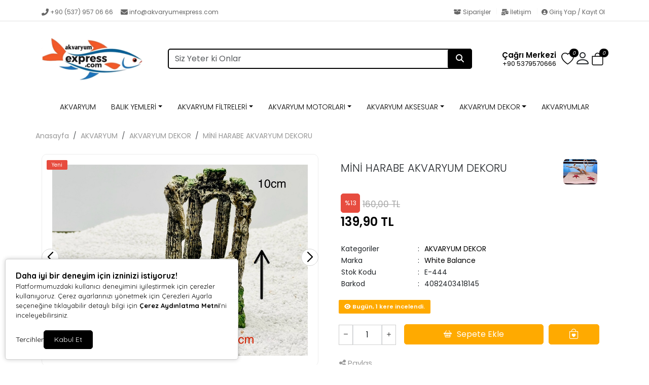

--- FILE ---
content_type: text/html; charset=UTF-8
request_url: https://www.akvaryumexpress.com/mini-harabe-akvaryum-dekoru
body_size: 40527
content:
<!doctype html><html lang="tr" dir="ltr"><head><meta charset="UTF-8"><meta http-equiv="X-UA-Compatible" content="IE=edge"><meta name="viewport" content="width=device-width, initial-scale=1, user-scalable=no, minimum-scale=1.0, maximum-scale=1.0"><title>MİNİ HARABE AKVARYUM DEKORU</title><meta name="description" content="MİNİ HARABE AKVARYUM DEKORU"><meta name="keywords" content="MİNİ HARABE AKVARYUM DEKORU"><meta name="author" content="Entegra E-Ticaret"><meta name="robots" content="index,follow"/><link rel="canonical" href="https://www.akvaryumexpress.com/mini-harabe-akvaryum-dekoru"/><link rel="alternate" hreflang="tr" href="https://www.akvaryumexpress.com/mini-harabe-akvaryum-dekoru"/><link rel="alternate" hreflang="x-default" href="https://www.akvaryumexpress.com/"/><link rel="icon" type="image/png" sizes="16x16" href="https://www.akvaryumexpress.com/uploads/favicon.png"><meta property="og:url" content="https://www.akvaryumexpress.com/mini-harabe-akvaryum-dekoru"/><meta property="og:type" content="website"/><meta property="og:title" content="MİNİ HARABE AKVARYUM DEKORU"/><meta property="og:description" content="MİNİ HARABE AKVARYUM DEKORU"/><meta property="og:image" itemprop="image" content="https://www.akvaryumexpress.com/uploads/urunler/mini-harabe-akvaryum-dekoru-755hi.jpg"/><meta name="csrf_ecommerce_name" content="b9757ac8d2530b24700380aae6ba9278"><link rel="stylesheet" href="https://www.akvaryumexpress.com/assets/themes/theme11_te/css/bootstrap.min.css"><link rel="stylesheet" href="https://www.akvaryumexpress.com/assets/themes/theme11_te/icons/bootstrap-icons.css"><link rel="stylesheet" href="https://www.akvaryumexpress.com/assets/themes/theme11_te/owl/assets/owl.carousel.min.css"><link rel="stylesheet" href="https://www.akvaryumexpress.com/assets/themes/theme11_te/owl/assets/owl.theme.default.min.css"><link rel="stylesheet" href="https://www.akvaryumexpress.com/assets/themes/theme11_te/css/custom.css?v=v.1.2.45"><link rel="stylesheet" href="https://www.akvaryumexpress.com/assets/themes/theme11_te/vplayer/plyr.css?v=1.2"><link rel="stylesheet" href="https://www.akvaryumexpress.com/assets/ny/css/custom.css?v=v.1.2.45"><link rel="stylesheet" href="https://www.akvaryumexpress.com/assets/ny/css/rd-navbar.css"><link rel="stylesheet" type="text/css" href="https://www.akvaryumexpress.com/assets/ny/css/swiper-bundle.min.css">

<script src="https://www.akvaryumexpress.com/assets/themes/theme11_te/js/jquery.js"></script>

<script type="text/javascript">
        let base_url = "https://www.akvaryumexpress.com/";
        let lang_url = "https://www.akvaryumexpress.com/";
        let rtlStatus = false;
        let nyBulkStatus = false;
        let csrfName = 'csrf_ecommerce_name'
        
        var csrfHash = $(`meta[name="${csrfName}"]`).attr('content');

        $(document).ready(function (){
            $("form:not([data-search-filter])").each(function () {
                let method = ($(this).attr("method") || "get").toLowerCase();
                if (method !== "get") {
                    let metaCsrfHash = $(`meta[name="${csrfName}"]`).attr('content');
                    $(this).append(`<input type="hidden" name="${csrfName}" value="${metaCsrfHash}" class="csrf-token">`);
                }
            });
        });

        $(document).ajaxSend(function (event, jqxhr, settings) {
            let newCsrfHash = $(`meta[name="${csrfName}"]`).attr('content');
            if (settings.type === "POST" || settings.type === "DELETE") {
                if (settings.data instanceof FormData) {
                    settings.data.append(csrfName, newCsrfHash);
                }else if (typeof settings.data === "string") {
                    settings.data += `&${csrfName}=${newCsrfHash}`;
                } else if (typeof settings.data === "object") {
                    settings.data[csrfName] = newCsrfHash;
                } else {
                    settings.data = `${csrfName}=${newCsrfHash}`;
                }
            }
        });

        $(document).ajaxComplete(function (event, xhr) {
            let newCsrfHashV2 = xhr.getResponseHeader("X-Csrf-Token");
            if (newCsrfHashV2) {
                $(`meta[name="${csrfName}"]`).attr('content', newCsrfHashV2);
                csrfHash = newCsrfHashV2;
                $("form:not([data-search-filter])").each(function () {
                    let existingInput = $(this).find(`input[name="${csrfName}"]`);
                    if (existingInput.length > 0) {
                        existingInput.val(newCsrfHashV2);
                    } else {
                        $(this).append(`<input type="hidden" name="${csrfName}" value="${newCsrfHashV2}" class="csrf-token">`);
                    }
                });
            }
        });
        
    </script>
<script src="https://www.akvaryumexpress.com/assets/themes/theme11_te/js/bootstrap.bundle.min.js"></script>
<script src="https://www.akvaryumexpress.com/assets/themes/theme11_te/owl/owl.carousel.min.js"></script>
<script src="https://www.akvaryumexpress.com/assets/themes/theme11_te/js/popper.min.js"></script>
<script src="https://www.akvaryumexpress.com/assets/themes/theme11_te/vplayer/plyr.js"></script>
<script src="https://www.akvaryumexpress.com/assets/ny/js/cart.js?v=v.1.2.45"></script>
<script src="https://www.akvaryumexpress.com/assets/ny/js/rd-navbar.js"></script>
<script src="https://www.akvaryumexpress.com/assets/ny/js/jquery.maskedinput.js"></script>
<script src="https://www.akvaryumexpress.com/assets/ny/js/readmore.js?v=v.1.2.45"></script>
<script src="https://www.akvaryumexpress.com/assets/themes/theme11_te/js/sweetalert2.all.min.js"></script>
<script src="https://www.akvaryumexpress.com/assets/ny/js/swiper-bundle.min.js"></script>

<script type="text/javascript">
            $(window).on("blur focus", function (e) {
                var prevType = $(this).data("prevType");
                var metaTitle = "MİNİ HARABE AKVARYUM DEKORU";
                var sekmeTitle = "Akvaryum Express | Burada";
                metaTitle = metaTitle.replace(/&#039;/g, "'");
                sekmeTitle = sekmeTitle.replace(/&#039;/g, "'");
                if (prevType != e.type) {
                    switch (e.type) {
                        case "blur":
                            $('title').text(sekmeTitle);
                            break;
                        case "focus":
                            $('title').text(metaTitle);
                            break;
                    }
                }
                $(this).data("prevType", e.type);
            });
        </script>

<script src="https://www.akvaryumexpress.com/assets/ny/js/echo.js"></script>
<script src="https://www.akvaryumexpress.com/assets/ny/js/customs.js?v=v.1.2.45"></script>

<script>
                    const customOptions = {
                        document_url: "https://www.akvaryumexpress.com/",
                        button_bg: "#000000",
                        button_color: "#FFFFFF",
                        border_color: "#000000",
                        reject_status: 1
                    };
                </script>
<script src="https://www.akvaryumexpress.com/assets/ny/js/cookie-v3.min.js"></script>

<script async src="https://www.googletagmanager.com/gtag/js?id=AW-823058990"></script>
<script>
  window.dataLayer = window.dataLayer || [];
  function gtag(){dataLayer.push(arguments);}
  gtag('js', new Date());

  gtag('config', 'AW-823058990');
</script>

<script async src="https://www.googletagmanager.com/gtag/js?id=UA-164130702-1"></script> <script>
  window.dataLayer = window.dataLayer || [];
  function gtag(){dataLayer.push(arguments);}
  gtag('js', new Date());

  gtag('config', 'UA-164130702-1');
</script>

<script async src="https://www.googletagmanager.com/gtag/js?id=G-CRQ81M29GV"></script>
<script>
  window.dataLayer = window.dataLayer || [];
  function gtag(){dataLayer.push(arguments);}
  gtag('js', new Date());

  gtag('config', 'G-CRQ81M29GV');
</script>

<link rel="stylesheet" href="https://www.akvaryumexpress.com/assets/themes/theme11_te/css/page.css?v=v.1.2.45"><link rel="stylesheet" href="https://www.akvaryumexpress.com/assets/ny/js/echo.js">
<style>
        :root{
            --productNewTicketBgColor: #ff0000;
            --productNewTicketTextColor: #ffffff;
        }
        .header-search .form-control,.header-search select {
    height:auto!important;
}
    </style>

<script type="application/ld+json">
          {"@context":"https:\/\/schema.org","@type":"Product","name":"M\u0130N\u0130 HARABE AKVARYUM DEKORU","image":["https:\/\/www.akvaryumexpress.com\/uploads\/urunler\/mini-harabe-akvaryum-dekoru-755hi.jpg"],"description":"                                                                                                                                                                                                                                                                                                                                                                                                                                                                                                                                                                                                                                                                                    M\u0130N\u0130 HARABE AKVARYUM DEKORU                                                                                                                                                                                                                                                                                                                                                                                                                                                                                                                                                                                                                                        ","sku":"E-444","mpn":"","gtin13":"","storecode":"","barcode":"4082403418145","brand":{"@type":"Brand","name":"White Balance"},"aggregateRating":{"@type":"AggregateRating","ratingValue":5,"reviewCount":1},"offers":{"@type":"Offer","url":"https:\/\/www.akvaryumexpress.com\/mini-harabe-akvaryum-dekoru","priceCurrency":"TRY","price":"139.90","availability":"https:\/\/schema.org\/InStock","itemCondition":"https:\/\/schema.org\/NewCondition"},"breadcrumb":{"@type":"BreadcrumbList","itemListElement":[{"@type":"ListItem","position":1,"name":"Anasayfa","item":"https:\/\/www.akvaryumexpress.com\/"},{"@type":"ListItem","position":2,"name":"AKVARYUM","item":"https:\/\/www.akvaryumexpress.com\/akvaryum"},{"@type":"ListItem","position":3,"name":"AKVARYUM DEKOR","item":"https:\/\/www.akvaryumexpress.com\/akvaryum-dekor"},{"@type":"ListItem","position":4,"name":"M\u0130N\u0130 HARABE AKVARYUM DEKORU","item":"https:\/\/www.akvaryumexpress.com\/mini-harabe-akvaryum-dekoru"}]}}
        </script>
</head><body><div class="d-none nyCartBlurClasses"></div><div class="ny-add-cart-modal"><div class="ny-add-cart-modal-content"><span class="ny-add-cart-modal-close-btn">×</span><div class="ny-add-cart-modal-body"><div id="ny-add-cart-product-zone" class="row"><div class="col-md-2 col-sm-12 pe-0"><img id="product-image" alt="product" class="ny-add-cart-modal-img" src=""></div><div class="col-md-7 col-sm-12 ny-add-cart-modal-container"><span class="ny-add-cart-success-title"><i class="fa-solid fa-circle-check"></i> Ürünler Sepete Eklendi</span><span id="product-name" class="ny-add-cart-modal-title"></span><span id="product-variant" class="ny-add-cart-modal-info d-none"></span><span id="product-qty" class="ny-add-cart-modal-info"></span><span id="product-price" class="ny-add-cart-modal-info"></span></div><div class="col-md-3 col-sm-12 ny-add-cart-modal-container ny-add-cart-modal-btnzone"><a href="https://www.akvaryumexpress.com/sepet" title="Sepete Git" class="ny-add-cart-modal-btn ny-add-cart-modal-cart-btn">Sepete Git</a><a onclick="$('.ny-add-cart-modal').hide();" href="javascript:void(0)" title="Alışverişe Devam Et" class="ny-add-cart-modal-btn ny-add-cart-modal-cont-btn">Alışverişe Devam Et</a></div></div></div></div></div><div id="17699113594420" data-cmp-type="main_header" data-cmp-key="main_header#1" class="cmp header w-100" ><div id="header-container" class="container-fluid p-0 w-100"><div id="header-top-bar" class="header-top mt-2 mb-0 p-0"><div class="container"><div class="row p-0"><div class="header-left col-md-6 col-12"><div class="welcome-msg w-100"><a href="tel:+90 (537) 957 06 66" class="hleft-link"><i class="fas fa-phone-alt hleft-icon"></i>+90 (537) 957 06 66
</a><a href="mailto:info@akvaryumexpress.com" class="hleft-link nymbr"><i class="fa fa-envelope hleft-icon" aria-hidden="true"></i>info@akvaryumexpress.com
</a></div></div><div class="header-right col-md-6"><div class="hright-main"><a href="https://www.akvaryumexpress.com/siparisler" class="top-link contact d-lg-show"><i class="fas fa-box-open"></i> Siparişler
</a><div class="vr"></div><a href="https://www.akvaryumexpress.com/iletisim" class="top-link help d-lg-show"><i class="fas fa-mail-bulk"></i> İletişim
</a><div class="vr"></div><a href="https://www.akvaryumexpress.com/profil/giris" class="top-link contact d-lg-show reg-log"><i class="fas fa-user-circle"></i> Giriş Yap / Kayıt Ol
</a><a href="https://www.instagram.com/akvaryumexpress/?hl=tr" target="_blank" rel="nofollow" class="social-link social-instagram" title="Instagram"><i class="fab fa-instagram"></i></a><a href="https://twitter.com/AkvaryumExpress" target="_blank" rel="nofollow" class="social-link social-twitter" title="Twitter"><i class="fab fa-twitter"></i></a><a href="https://www.youtube.com/channel/UCgsvi2wiCEAYULtzxxqhyfA?view_as=subscriber" target="_blank" rel="nofollow" class="social-link social-youtube" title="YouTube"><i class="fab fa-youtube"></i></a></div></div></div></div></div><header class="container d-flex align-items-center position-relative"><a href="https://www.akvaryumexpress.com/" id="logoBox" class="align-items-center mb-md-0 d-flex"><span href="javascript:;" class="mobShow mobileMenuSelector mobile-menu-toggler"><i class="bi bi-list"></i></span><img id="main-logo" loading="lazy" fetchpriority="high" class="logoImg ny-logo-img img-fluid" src="https://www.akvaryumexpress.com/uploads/logo.png" alt="Akvaryum Express"></a><div class="mx-auto w-auto mb-2 mb-md-0 ny-menu-center"><div class="menuBox mobHide nav"><form data-search-filter action="https://www.akvaryumexpress.com/arama" method="GET" class="col-lg-12 top-header-search-box ny-header-search"><input type="text" class="form-control" name="urunAra" id="q" onkeyup="searchpr(this.value)" autocomplete="off" placeholder="Ürün Ara" required/><button type="submit" class="btn"><i class="fa fa-search"></i></button></form><ul class="searchlist s-list-mob"></ul></div></div><div class="ny-menu-right text-end"><ul class="cartIconBox menu-right-area"><li><a class="ny-offcanvas-show header-cart-icon" style="margin-right:7px;"><i class="bi bi-bag"><span class="cartcountBox cartTotal">0</span></i></a></li><div class="dropdownAc"><a class="btn dropdownAc-btn" href="https://www.akvaryumexpress.com/profil" role="button" id="dropdownMenuLink" aria-haspopup="true" aria-expanded="false"><i class="bi bi-person dropdownAc-icon"></i></a><div class="dropdownAc-menu" aria-labelledby="dropdownMenuLink"><a class="dropdownAc-item" href="https://www.akvaryumexpress.com/profil/giris"><i class="bi bi-person dropdownAc-item-icon"></i>
Giriş Yap / Kayıt Ol
</a></div></div><li class="ny-header-fav"><a class="header-fav-icon" href="https://www.akvaryumexpress.com/profil/favori"><i class="bi bi-heart"><span class="cartcountBox favoriTotal">0</span></i></a></li>

<style>
                            @media (min-width:1000px){
                                .mob-search-icon { display:none; }
                            }
                            @media (max-width:1000px){
                                .mob-search-icon { display:block; }
                            }
                        </style>

<li class="mob-search-icon"><a href="javascript:;" onclick="openSearch()"><i class="bi bi-search"></i></a></li><li><a href="tel:+90 5379570666" class="callCenter"><div class="icon mr-0 mr-lg-2 call-c-icon"><i class="fas fa-phone-alt"></i></div><div class="icon-box-content d-lg-show ccenter-content"><span class="title ccenter-title">Çağrı Merkezi</span><p class="number ccenter-number">+90 5379570666</p></div></a></li></ul></div></header><div id="main-menu" class="fullHorizontalMenuRow mobHide"><div class="container fullHorizontalMenu"><ul class="nav col-12 col-md-12 d-flex justify-content-center mb-md-0 menuBox mobHide"><li class="nav-item "><a class="nav-link " target="_parent" href="https://www.akvaryumexpress.com/akvaryum" title="AKVARYUM">AKVARYUM</a></li><li class="nav-item dropdown dropdown-mega position-static"><a class="nav-link dropdown-toggle " data-bs-toggle="dropdown" data-bs-auto-close="outside" aria-expanded="false" target="_parent" href="https://www.akvaryumexpress.com/balik-yemleri" title="BALIK YEMLERİ">BALIK YEMLERİ</a><div class="dropdown-menu shadow"><div class="mega-content px-4"><div class="container-fluid"><div class="row"><div class="row col-8 offset-lg-2"><div class="col-12 col-sm-4 col-md-3 py-2"><ul class="submenu-ny"><li><a target="_parent" class="" href="https://www.akvaryumexpress.com/otomatik-yem-makineleri" title="OTOMATİK YEM MAKİNELERİ">OTOMATİK YEM MAKİNELERİ</a></li></ul></div><div class="col-12 col-sm-4 col-md-3 py-2"><ul class="submenu-ny"><li><a target="_parent" class="" href="https://www.akvaryumexpress.com/tuzlu-su-akvaryum-urunleri-1" title="TUZLU SU AKVARYUM ÜRÜNLERİ">TUZLU SU AKVARYUM ÜRÜNLERİ</a></li></ul></div><div class="col-12 col-sm-4 col-md-3 py-2"><ul class="submenu-ny"><li><a target="_parent" class="" href="https://www.akvaryumexpress.com/artemia" title="ARTEMİA">ARTEMİA</a></li></ul></div><div class="col-12 col-sm-4 col-md-3 py-2"><ul class="submenu-ny"><li><a target="_parent" class="" href="https://www.akvaryumexpress.com/japon-baligi-yemleri" title="JAPON BALIĞI YEMLERİ">JAPON BALIĞI YEMLERİ</a></li></ul></div><div class="col-12 col-sm-4 col-md-3 py-2"><ul class="submenu-ny"><li><a target="_parent" class="" href="https://www.akvaryumexpress.com/dip-yemleri-ozel-yemler" title="DİP YEMLERİ - ÖZEL YEMLER">DİP YEMLERİ - ÖZEL YEMLER</a></li></ul></div><div class="col-12 col-sm-4 col-md-3 py-2"><ul class="submenu-ny"><li><a target="_parent" class="" href="https://www.akvaryumexpress.com/lepistes-yemi" title="LEPİSTES YEMİ">LEPİSTES YEMİ</a></li></ul></div><div class="col-12 col-sm-4 col-md-3 py-2"><ul class="submenu-ny"><li><a target="_parent" class="" href="https://www.akvaryumexpress.com/granul-yemler" title="GRANÜL YEMLER">GRANÜL YEMLER</a></li></ul></div><div class="col-12 col-sm-4 col-md-3 py-2"><ul class="submenu-ny"><li><a target="_parent" class="" href="https://www.akvaryumexpress.com/vatoz-yemi" title="VATOZ VE ÇÖPÇÜ YEMİ">VATOZ VE ÇÖPÇÜ YEMİ</a></li></ul></div><div class="col-12 col-sm-4 col-md-3 py-2"><ul class="submenu-ny"><li><a target="_parent" class="" href="https://www.akvaryumexpress.com/pul-yemler" title="PUL YEMLER">PUL YEMLER</a></li></ul></div><div class="col-12 col-sm-4 col-md-3 py-2"><ul class="submenu-ny"><li><a target="_parent" class="" href="https://www.akvaryumexpress.com/tablet-yemler" title="TABLET YEMLER">TABLET YEMLER</a></li></ul></div><div class="col-12 col-sm-4 col-md-3 py-2"><ul class="submenu-ny"><li><a target="_parent" class="" href="https://www.akvaryumexpress.com/paket-yemler" title="KOVADAN BÖLME YEMLER">KOVADAN BÖLME YEMLER</a></li></ul></div><div class="col-12 col-sm-4 col-md-3 py-2"><ul class="submenu-ny"><li><a target="_parent" class="" href="https://www.akvaryumexpress.com/kova" title="KOVA YEMLER">KOVA YEMLER</a></li></ul></div></div></div></div></div></div></li><li class="nav-item dropdown dropdown-mega position-static"><a class="nav-link dropdown-toggle " data-bs-toggle="dropdown" data-bs-auto-close="outside" aria-expanded="false" target="_parent" href="https://www.akvaryumexpress.com/akvaryum-filtreleri" title="AKVARYUM FİLTRELERİ">AKVARYUM FİLTRELERİ</a><div class="dropdown-menu shadow"><div class="mega-content px-4"><div class="container-fluid"><div class="row"><div class="row col-8 offset-lg-2"><div class="col-12 col-sm-4 col-md-3 py-2"><ul class="submenu-ny"><li><a target="_parent" class="" href="https://www.akvaryumexpress.com/pipo-filtreler" title="PİPO FİLTRELER">PİPO FİLTRELER</a></li></ul></div><div class="col-12 col-sm-4 col-md-3 py-2"><ul class="submenu-ny"><li><a target="_parent" class="" href="https://www.akvaryumexpress.com/akvaryum-ic-filtre" title="AKVARYUM İÇ FİLTRE">AKVARYUM İÇ FİLTRE</a></li></ul></div><div class="col-12 col-sm-4 col-md-3 py-2"><ul class="submenu-ny"><li><a target="_parent" class="" href="https://www.akvaryumexpress.com/akvaryum-dis-filtre" title="AKVARYUM DIŞ FİLTRE">AKVARYUM DIŞ FİLTRE</a></li></ul></div><div class="col-12 col-sm-4 col-md-3 py-2"><ul class="submenu-ny"><li><a target="_parent" class="" href="https://www.akvaryumexpress.com/ust-filtreler" title="ÜST FİLTRELER">ÜST FİLTRELER</a></li></ul></div><div class="col-12 col-sm-4 col-md-3 py-2"><ul class="submenu-ny"><li><a target="_parent" class="" href="https://www.akvaryumexpress.com/askili-selale-filtre" title="ASKILI ŞELALE FİLTRE">ASKILI ŞELALE FİLTRE</a></li></ul></div></div></div></div></div></div></li><li class="nav-item dropdown dropdown-mega position-static"><a class="nav-link dropdown-toggle " data-bs-toggle="dropdown" data-bs-auto-close="outside" aria-expanded="false" target="_parent" href="https://www.akvaryumexpress.com/akvaryum-motorlari" title="AKVARYUM MOTORLARI">AKVARYUM MOTORLARI</a><div class="dropdown-menu shadow"><div class="mega-content px-4"><div class="container-fluid"><div class="row"><div class="row col-8 offset-lg-2"><div class="col-12 col-sm-4 col-md-3 py-2"><ul class="submenu-ny"><li><a target="_parent" class="" href="https://www.akvaryumexpress.com/hava-motoru" title="HAVA MOTORU">HAVA MOTORU</a></li></ul></div><div class="col-12 col-sm-4 col-md-3 py-2"><ul class="submenu-ny"><li><a target="_parent" class="" href="https://www.akvaryumexpress.com/akvaryum-sump-motoru" title="AKVARYUM SUMP MOTORU">AKVARYUM SUMP MOTORU</a></li></ul></div><div class="col-12 col-sm-4 col-md-3 py-2"><ul class="submenu-ny"><li><a target="_parent" class="" href="https://www.akvaryumexpress.com/dalga-motoru" title="DALGA MOTORU">DALGA MOTORU</a></li></ul></div></div></div></div></div></div></li><li class="nav-item dropdown dropdown-mega position-static"><a class="nav-link dropdown-toggle " data-bs-toggle="dropdown" data-bs-auto-close="outside" aria-expanded="false" target="_parent" href="https://www.akvaryumexpress.com/akvaryum-aksesuarlari" title="AKVARYUM AKSESUAR">AKVARYUM AKSESUAR</a><div class="dropdown-menu shadow"><div class="mega-content px-4"><div class="container-fluid"><div class="row"><div class="row col-8 offset-lg-2"><div class="col-12 col-sm-4 col-md-3 py-2"><ul class="submenu-ny"><li><a target="_parent" class="" href="https://www.akvaryumexpress.com/akvaryum-aksesuarlari" title="AKVARYUM AKSESUAR">AKVARYUM AKSESUAR</a></li></ul></div><div class="col-12 col-sm-4 col-md-3 py-2"><ul class="submenu-ny"><li><a target="_parent" class="" href="https://www.akvaryumexpress.com/akvaryum-ekipmanlari" title="AKVARYUM EKİPMANLARI">AKVARYUM EKİPMANLARI</a></li></ul></div></div></div></div></div></div></li><li class="nav-item dropdown dropdown-mega position-static"><a class="nav-link dropdown-toggle " data-bs-toggle="dropdown" data-bs-auto-close="outside" aria-expanded="false" target="_parent" href="https://www.akvaryumexpress.com/akvaryum-dekor" title="AKVARYUM DEKOR">AKVARYUM DEKOR</a><div class="dropdown-menu shadow"><div class="mega-content px-4"><div class="container-fluid"><div class="row"><div class="row col-8 offset-lg-2"><div class="col-12 col-sm-4 col-md-3 py-2"><ul class="submenu-ny"><li><a target="_parent" class="" href="https://www.akvaryumexpress.com/yati-koku-col-koku" title="YATİ KÖKÜ (ÇÖL KÖKÜ)">YATİ KÖKÜ (ÇÖL KÖKÜ)</a></li></ul></div><div class="col-12 col-sm-4 col-md-3 py-2"><ul class="submenu-ny"><li><a target="_parent" class="" href="https://www.akvaryumexpress.com/yapay-bitki" title="YAPAY BİTKİ">YAPAY BİTKİ</a></li></ul></div><div class="col-12 col-sm-4 col-md-3 py-2"><ul class="submenu-ny"><li><a target="_parent" class="" href="https://www.akvaryumexpress.com/akvaryum-dekor" title="AKVARYUM DEKOR">AKVARYUM DEKOR</a></li></ul></div><div class="col-12 col-sm-4 col-md-3 py-2"><ul class="submenu-ny"><li><a target="_parent" class="" href="https://www.akvaryumexpress.com/canli-bitki-anubiyas-bitkisi" title="CANLI BİTKİ">CANLI BİTKİ</a></li></ul></div></div></div></div></div></div></li><li class="nav-item "><a class="nav-link " target="_parent" href="https://www.akvaryumexpress.com/akvaryumlar" title="AKVARYUMLAR">AKVARYUMLAR</a></li></ul></div></div>

<script>
            $('.dropdown-menu a.dropdown-toggle').on('click', function(e) {
                if (!$(this).next().hasClass('show')) {
                    $(this).parents('.dropdown-menu').first().find('.show').removeClass("show");
                }
                var $subMenu = $(this).next(".dropdown-menu");
                $subMenu.toggleClass('show');

                $(this).parents('li.nav-item.dropdown.show').on('hidden.bs.dropdown', function(e) {
                    $('.dropdown-submenu .show').removeClass("show");
                });

            });
        </script>

<style>
            @media only screen and (max-width: 850px) {
                .mobHide{
                    display: none!important;
                }
                .mobShow{
                    display: block!important;
                }
            }
            @media only screen and (min-width: 850px) {
                .mobHide{

                }
                .mobShow{
                    display: none!important;
                }
            }
        </style>

</div></div>

<script src="https://www.akvaryumexpress.com/assets/themes/theme11_te/js/typed.js"></script>
<script type="text/javascript">
       $(document).ready(function () {
           $("#q").attr("placeholder", "")
           var typed = new Typed('#q', {
               strings: [`Siz Yeter ki Onlara İyi Bakın`,`Ürünlerimizi buradan aratabilirsiniz`],
               typeSpeed: 90,
               backSpeed: 0,
               attr: 'placeholder',
               smartBackspace: true,
               loop: true
           });
       });
   </script>

<div id="myOverlay" class="overlay"><span class="closebtn" onclick="closeSearch()" title="Close Overlay"><i class="bi bi-x-circle"></i></span><div class="overlay-content"><div class="container"><form action="https://www.akvaryumexpress.com/arama" method="GET" class="col-lg-12 ssearch2"><input type="text" name="urunAra" id="q" onkeyup="searchpr(this.value)" autocomplete="off" placeholder="Ürün Ara" required/><button type="submit"><i class="fa fa-search"></i></button></form><ul class="searchlist container"></ul></div></div></div>
<script>
    function openSearch() {
        document.getElementById("myOverlay").style.display = "block";
        $("[name='urunAra']").focus();
    }
    function closeSearch() {
        document.getElementById("myOverlay").style.display = "none";
    }
    document.addEventListener('DOMContentLoaded', function() {
        var dropdownToggles = document.querySelectorAll('.nav-item.dropdown .nav-link.dropdown-toggle');
        dropdownToggles.forEach(function(toggle) {
            toggle.addEventListener('click', function(event) {
                var isExpanded = this.getAttribute('aria-expanded') === 'true';
                if (isExpanded) {
                    window.location.href = this.href;
                }
            });
        });
    });
            $(document).ready(function(){
            var originalOffset = $('.fullHorizontalMenuRow').offset().top;

            $(window).scroll(function() {
                var scrollTop = $(window).scrollTop();

                if (scrollTop > originalOffset) {
                    $('.fullHorizontalMenuRow').css({
                        'position': 'fixed',
                        'top': '0',
                        'width': '100%',
                        'z-index': '1000'
                    });
                } else {
                    $('.fullHorizontalMenuRow').css({
                        'position': 'static'
                    });
                }
            });
        });
    
            document.querySelectorAll('.header .menuBox .dropdown-mega .nav-link.dropdown-toggle ').forEach(elementV1 => {
            elementV1.addEventListener('mouseenter', () => { $('.nyMenuBlurClasses').css({ 'filter': 'blur(5px)' }); });
            elementV1.addEventListener('mouseleave', () => { $('.nyMenuBlurClasses').css({ 'filter': 'none' }); });
        });
        document.querySelectorAll('.dropdown-menu').forEach(elementV2 => {
            elementV2.addEventListener('mouseenter', () => { $('.nyMenuBlurClasses').css({ 'filter': 'blur(5px)' }); });
            elementV2.addEventListener('mouseleave', () => { $('.nyMenuBlurClasses').css({ 'filter': 'none' }); });
        });
        document.querySelectorAll('.nydropdownmenu').forEach(elementV2 => {
            elementV2.addEventListener('mouseenter', () => { $('.nyMenuBlurClasses').css({ 'filter': 'blur(5px)' }); });
            elementV2.addEventListener('mouseleave', () => { $('.nyMenuBlurClasses').css({ 'filter': 'none' }); });
        });
        document.querySelectorAll('#leftMenuBar').forEach(elementV2 => {
            elementV2.addEventListener('mouseenter', () => { $('.nyMenuBlurClasses').css({ 'filter': 'blur(5px)' }); });
            elementV2.addEventListener('mouseleave', () => { $('.nyMenuBlurClasses').css({ 'filter': 'none' }); });
        });
    </script>
<div class="nyMenuBlurClasses"><meta property="og:image" content="https://www.akvaryumexpress.com/uploads/urunler/mini-harabe-akvaryum-dekoru-755hi.jpg"/><link rel="stylesheet" type="text/css" href="https://www.akvaryumexpress.com/assets/themes/theme11_te/css/product_detail.css?v1_2="><link rel="stylesheet" href="https://www.akvaryumexpress.com/assets/themes/theme11_te/lightbox/css/lightbox.css">
<script src="https://www.akvaryumexpress.com/assets/themes/theme11_te/lightbox/js/lightbox.js"></script>

<style>
        .sticky-standart{
            position:sticky;
            top:0px;
        }
        .alert-color{
            color:red!important;
        }
        .productDetails {
            display: flex;
            flex-wrap: wrap;
            align-items: center;
        }
        .productDetails .product-brand {
            margin-left: auto !important;
            display: inline-flex !important;
            width: auto !important;
        }

        .productDetails > .cmp{
            box-sizing: border-box;
        }

        .product-campaign-box{
            padding:30px 0!important;
            border:unset!important;
        }
        .product_IMG{
            width:100%!important;
            max-height:600px!important;
        }

        .swiper-slide {
            display: flex;
            align-items: center;
            justify-content: center;
        }

    </style>

<script src="https://www.akvaryumexpress.com/assets/ny/magnifying/jquery.ez-plus.js?v=1.2"></script>

<div id="product_detail_main_wrapper" class="container" style="background-color: #fff;"><input type="hidden" name="talep_option2" id="talep_option2"><div id="home_wrapper" class="row" style="padding-bottom:50px;" data-cmp-order=""><div id="17699113599453" data-cmp-type="breadcrumb" data-cmp-key="breadcrumb#1" class="cmp " style="padding: 25px 0px;display: block;"><div class="breadcrumbBox"><ul class="breadcrumb mb-0" style="flex-wrap: nowrap;overflow-x: auto;"><li class="breadcrumb-item me-md-0 me-3" style="white-space: nowrap;"><a href="https://www.akvaryumexpress.com/" >
Anasayfa
</a></li><li class="breadcrumb-item me-md-0 me-3" style="white-space: nowrap;"><a href="https://www.akvaryumexpress.com/akvaryum" >
AKVARYUM
</a></li><li class="breadcrumb-item me-md-0 me-3" style="white-space: nowrap;"><a href="https://www.akvaryumexpress.com/akvaryum-dekor" >
AKVARYUM DEKOR
</a></li><li class="breadcrumb-item me-md-0 me-3" style="white-space: nowrap;"><a href="https://www.akvaryumexpress.com/mini-harabe-akvaryum-dekoru" >
MİNİ HARABE AKVARYUM DEKORU
</a></li></ul></div></div><div id="17699113592430" data-cmp-type="product_detail_left" data-cmp-key="product_detail_left#1" class="cmp col-lg-6 col-sm-12" ><div class="row productDetailsLeft sticky-standart" data-cmp-migrate data-cmp-order="" ><div id="17699113597689" data-cmp-type="product_media" data-cmp-key="product_media#1" class="cmp product-media-zone col-lg-12 productLeft" ><div class="productSticky" style="position:sticky; top:0px;"><div class="product-left2 positionRelative"><div class="swiper-container product-slider mb-3 positionRelative" style="margin-bottom:0px!important;"><div class="productLabels" style="display: flex;flex-direction: column;gap: 2px;"><div class="product-label-group" style="left: 5px;!important;"><div class="product-label-new-ticket"><label class="nyNewTicket">Yeni</label></div></div></div><div id="con" class="swiper-wrapper positionRelative main-slider"><div class="swiper-slide productPhotos" style=""><a href="https://www.akvaryumexpress.com/uploads/urunler/mini-harabe-akvaryum-dekoru-755hi.jpg" data-lightbox="MİNİ HARABE AKVARYUM DEKORU" data-title="MİNİ HARABE AKVARYUM DEKORU"><img id="gal_1" src="https://www.akvaryumexpress.com/uploads/urunler/mini-harabe-akvaryum-dekoru-755hi.jpg" alt="MİNİ HARABE AKVARYUM DEKORU" class="img-fluid product_IMG"></a></div></div><div class="swiper-button-next"></div><div class="swiper-button-prev"></div></div></div><div class="swiper-container product-thumbs horizontal positionRelative"><div class="swiper-wrapper positionRelative main-thumb-slider"><div class="swiper-slide step--active" style=""><img src="https://www.akvaryumexpress.com/uploads/urunler/mini-harabe-akvaryum-dekoru-755hi.jpg" alt="MİNİ HARABE AKVARYUM DEKORU" class="img-fluid"></div></div><div class="swiper-button-next-new"></div><div class="swiper-button-prev-new"></div></div>

<script>
                                        $(document).ready(function () {
                                            if ($(".product-left2").length === 0) return;

                                            const $thumbs = $(".product-thumbs");

                                            let productSwiperThumbnail = null;

                                            if ($thumbs.length > 0) {
                                                productSwiperThumbnail = new Swiper(".product-thumbs", {
                                                    spaceBetween: 10,
                                                    slidesPerView: 5,
                                                    touchRatio: 0.2,
                                                    navigation: {
                                                        nextEl: ".swiper-button-next-new",
                                                        prevEl: ".swiper-button-prev-new",
                                                    },
                                                });
                                            }

                                            const productSwiper = new Swiper('.product-slider', {
                                                loop: true,
                                                navigation: {
                                                    nextEl: ".swiper-button-next",
                                                    prevEl: ".swiper-button-prev",
                                                },
                                                thumbs: productSwiperThumbnail ? {
                                                    swiper: productSwiperThumbnail,
                                                    slideThumbActiveClass: 'step--active',
                                                    autoScrollOffset: 0,
                                                } : undefined,
                                            });
                                        });
                                    </script>

</div></div></div></div><div id="17699113592621" data-cmp-type="product_detail" data-cmp-key="product_detail#1" class="cmp col-lg-6 " ><div class="productDetails row g-2" style="padding:10px 20px!important;" data-cmp-migrate data-cmp-order=""><div id="product_title_zone" data-barcode="4082403418145" data-storecode="" data-cmp-type="product_title_zone" data-cmp-key="product_title_zone#1" class="cmp d-flex " ><h1 id="17699113591125" data-cmp-type="product_name" data-cmp-key="product_name#1" class="cmp product-title" >MİNİ HARABE AKVARYUM DEKORU</h1><span id="17699113594269" data-cmp-type="product_brand_logo" data-cmp-key="product_brand_logo#1" class="cmp product-brand" ><a href="https://www.akvaryumexpress.com/white-balance" style="float: right"><img loading="lazy" class="variant_50" style="z-index:999999;border-radius: 7px;" alt="White Balance" src="https://www.akvaryumexpress.com/uploads/markalar/white-balance-4fmym.jpg"></a></span></div><div id="17699113597772" data-cmp-type="product_line" data-cmp-key="product_line#1" class="cmp productLine d-flex flex-auto " ><div id="17699113595095" data-cmp-type="product_price" data-cmp-key="product_price#1" class="cmp d-flex " style="flex-direction: column;"><div class="productPrices" style="margin-top:10px!important;"><div class="product-discount nyDiscountRate" ><span >%</span> 13
</div><span class="product-price-old price2" >160,00 TL</span></div><span class="product-price-sale discount"><span class="price" >139,90 TL</span></span></div></div><div id="17699113596763" data-cmp-type="product_detail_information" data-cmp-key="product_detail_information#1" class="cmp " ><table class="product-detail-information mt-3 mb-3" style="width:100%!important;"><tr class="trow-product-detail-category"><td style="width:30%!important;">Kategoriler</td><td ><span style="margin-right: 10px;">:</span><a href="https://www.akvaryumexpress.com/akvaryum-dekor">AKVARYUM DEKOR</a></td></tr><tr class="trow-product-detail-brand"><td style="width:30%!important;">Marka</td><td ><span style="margin-right: 10px;">:</span><a href="https://www.akvaryumexpress.com/white-balance">White Balance</a></td></tr><tr class="trow-product-detail-stock-code"><td style="width:20%!important;">Stok Kodu</td><td ><span style="margin-right: 10px;">:</span>E-444</td></tr><tr class="trow-product-detail-barcode"><td style="width:20%!important;">Barkod</td><td ><span style="margin-right: 10px;">:</span>4082403418145</td></tr></table></div><div id="17699113591560" data-cmp-type="product_view_status" data-cmp-key="product_view_status#1" class="cmp product-view-group mt-1 p-0 " ><label class="product-label label-sale" style="background-color: var(--productBtBgColor)!important;border-color: var(--productBtBgColor)!important;color: var(--productBtTextColor)!important; text-transform:none!important;"><i class="fa-solid fa-eye"></i> Bugün, 1 kere incelendi.
</label></div><div id="17699113597253" data-cmp-type="product_qty_box" data-cmp-key="product_qty_box#1" class="cmp col-lg-3 p-0 pe-lg-3 mt-1 mb-sm-2" style=" "><div class="productCount" style=""><button type="button" class="quantity-left-minus btn btn-number nyCountBt" data-type="minus" data-field=""><span class="glyphicon bi bi-dash"></span></button><input type="number" id="urunSay" name="quantity" class="form-control input-number" value="1"><button type="button" class="quantity-right-plus btn btn-number nyCountBt" data-type="plus" data-field=""><span class="glyphicon bi bi-plus"></span></button>

<script>
                                        $(document).ready(function () {
                                            const maxStockStatus = 0;
                                            const quantityLimit = 4;
                                            const maxStatus = 0;
                                            const maxQuantitiy = 0;
                                            const minStatus = 0;
                                            const minQuantitiy = 0;
                                            const quantitiyLimit = 1;
                                            $('#urunSay').change(function () {
                                                var quantity = parseInt($(this).val());
                                                if (maxQuantitiy < quantity && maxStatus === 1)
                                                    $(this).val(maxQuantitiy);

                                                if (quantityLimit < quantity && maxStockStatus === 1)
                                                    $(this).val(quantityLimit);

                                                if(minQuantitiy > quantity && minStatus === 1)
                                                    $(this).val(minQuantitiy);

                                                if (quantity < 1)
                                                    $(this).val(1);
                                            });
                                            $('.quantity-right-plus').click(function (e) {
                                                e.preventDefault();
                                                var quantity = parseInt($('#urunSay').val());
                                                if (quantityLimit < quantity && maxStockStatus === 1){
                                                    $('#urunSay').val(quantityLimit);
                                                }else if (maxQuantitiy < (quantity + quantitiyLimit) && maxStatus === 1){
                                                    $('#urunSay').val(maxQuantitiy);
                                                }else{
                                                    $('#urunSay').val(quantity + quantitiyLimit);
                                                }
                                            });
                                            $('.quantity-left-minus').click(function (e) {
                                                e.preventDefault();
                                                var quantity = parseInt($('#urunSay').val());
                                                if (quantity > 1) {
                                                    if (minQuantitiy > (quantity - quantitiyLimit) && minStatus === 1){
                                                        $('#urunSay').val(minQuantitiy);
                                                    }else{
                                                        $('#urunSay').val(quantity - quantitiyLimit);
                                                    }
                                                }
                                            });
                                        });
                                    </script>
</div></div><div id="17699113594584" data-cmp-type="product_cart_box" data-cmp-key="product_cart_box#1" class="cmp col-lg-9 col-sm-12 p-0 mt-1 product-button-container" ><input type="hidden" id="varID"><a href="javascript:;" class="product-cart-add ekleSepet add-to-cart-btn" title="Sepete Ekle" data-productid="6hz0iSeY/C0xLKv33aj++A==" data-productname="MİNİ HARABE AKVARYUM DEKORU"><i class='bi bi-basket2' style='margin-right: 10px'></i> Sepete Ekle
</a><a style="width: 16%;" class="favorite-btn product-cart-heart ekleFavori " href="javascript:;" data-toggle="tooltip" data-placement="top" data-productid="3582" title="Favorilere Ekle"><i class="bi bi-bag-heart"></i></a></div><div id="17699113598931" data-cmp-type="product_share_box" data-cmp-key="product_share_box#1" class="cmp col-lg-12" style="padding-left: 0px;"><div class="productBox mt-2 mb-2" ><div class="share-area"><div class="share-btn"><i class="fas fa-share-alt"></i> Paylaş</div><div class="share-options"><a href="javascript:void(0)" onClick="shareOnFB()"><img loading="lazy" src="https://www.akvaryumexpress.com/assets/themes/theme11_te/images/facebook.webp" alt="Facebook" class="ny-soico"></a><a href="javascript:void(0)" onClick="shareOntwitter()"><img loading="lazy" src="https://www.akvaryumexpress.com/assets/themes/theme11_te/images/twitter.webp" alt="Twitter" class="ny-soico"></a><a href="javascript:void(0)" onClick="shareOnLinkedin()"><img loading="lazy" src="https://www.akvaryumexpress.com/assets/themes/theme11_te/images/linkedin.webp" alt="Linkedin" class="ny-soico"></a><a href="https://wa.me?text=https://www.akvaryumexpress.com/mini-harabe-akvaryum-dekoru" target="_blank"><img loading="lazy" src="https://www.akvaryumexpress.com/assets/themes/theme11_te/images/whatsapp.webp" alt="Whatsapp" class="ny-soico"></a><a href="mailto:"><img loading="lazy" src="https://www.akvaryumexpress.com/assets/themes/theme11_te/images/mail.webp" alt="E-Mail" class="ny-soico"></a></div></div>
<script>
                                    $(document).ready(function () {
                                        $(".share-btn").click(function () {
                                            $(".share-options").toggleClass("visible");
                                        });
                                        $(".social").click(function () {
                                            $(".share-options").addClass("visible")
                                        }, function () {
                                            $(".share-options").removeClass("visible")
                                        })
                                    });

                                    function shareOnFB() {
                                        var url = "https://www.facebook.com/sharer/sharer.php?u=https://www.akvaryumexpress.com/mini-harabe-akvaryum-dekoru";
                                        window.open(url, '', 'menubar=no,toolbar=no,resizable=yes,scrollbars=no,height=400,width=600');
                                        return false;
                                    }

                                    function shareOntwitter() {
                                        var url = 'https://twitter.com/intent/tweet?url=https://www.akvaryumexpress.com/mini-harabe-akvaryum-dekoru';
                                        TwitterWindow = window.open(url, 'TwitterWindow', width = 600, height = 300);
                                        return false;
                                    }

                                    function shareOnLinkedin() {
                                        var url = "https://www.linkedin.com/shareArticle?mini=true&url=https://www.akvaryumexpress.com/mini-harabe-akvaryum-dekoru";
                                        window.open(url, '', 'menubar=no,toolbar=no,resizable=yes,scrollbars=yes,height=350,width=480');
                                        return false;
                                    }
                                </script>
</div></div><div id="17699113596785" data-cmp-type="product_multiple_info_box" data-cmp-key="product_multiple_info_box#1" class="cmp col-md-12 productPropertion " ><div class="row"><div class="col-md-4 col-4 info"><i style="color:#ff0000!important; " class="fas fa-truck"></i><p>2000₺ üzeri Ücretsiz Kargo</p></div><div class="col-md-4 col-4 info"><i style="color:#ff0000!important; " class="fas fa-shipping-fast"></i><p>1-3 İş Günü içinde kargoda</p></div><div class="col-md-4 col-4 info"><i style="color:#ff0000!important; " class="fas fa-credit-card"></i><p>Güvenilir Alışveriş</p></div></div></div></div></div>

<style>.nav-tabs .nav-item.show .nav-link, .nav-tabs .nav-link {
                    color: #000;
                }</style>
<div class="col-12"><nav><div class="nav nav-tabs"><button type="button" class="nav-link active" data-bs-toggle="tab" data-bs-target="#collapseProductInfo">Açıklama</button><button type="button" class="nav-link product-detail-information-btn" data-bs-toggle="tab" data-bs-target="#collapseProductInformation">Ürün Bilgileri</button><button type="button" class="nav-link" data-bs-toggle="tab" data-bs-target="#collapseProductInstallment">Taksitler</button><button type="button" id="product-review" class="nav-link" data-bs-toggle="tab" data-bs-target="#collapseProductComments">Yorumlar</button></div></nav><div class="tab-content" style="border: 1px solid #dee2e6; border-top:unset;"><div class="tab-pane fade p-2 show active" id="collapseProductInfo"><p>MİNİ HARABE AKVARYUM DEKORU</p></div><div class="tab-pane fade p-2 product-detail-information-btn" id="collapseProductInformation"><table class="table table-bordered"><tbody style="text-align: left"><tr><th class="pl-2" style="width: 30%;">Stok Kodu</th><td class="pl-2">E-444</td></tr><tr><th class="pl-2" style="width: 30%;">Barkod</th><td class="pl-2">4082403418145</td></tr><tr><th class="pl-2" style="width: 30%;">EAN</th><td class="pl-2"></td></tr><tr><th class="pl-2" style="width: 20%;">Kategoriler</th><td class="pl-2"><a href="https://www.akvaryumexpress.com/akvaryum">AKVARYUM</a>, <a href="https://www.akvaryumexpress.com/akvaryum-dekor">AKVARYUM DEKOR</a></td></tr><tr><th class="pl-2" style="width: 20%;">Markalar</th><td class="pl-2"><a href="https://www.akvaryumexpress.com/white-balance">White Balance</a></td></tr><tr><th class="pl-2">Etiketler</th><td class="pl-2">MİNİ HARABE AKVARYUM DEKORU</td></tr><tr><th class="pl-2">Kullanım Durumu</th><td class="pl-2">Yeni</td></tr></tbody></table></div><div class="tab-pane fade p-2" id="collapseProductInstallment">
<style> #paytr_taksit_tablosu { clear: both; font-size: 12px; max-width: 1200px; text-align: center; font-family: Arial, sans-serif; } #paytr_taksit_tablosu::before { display: table; content: " "; } #paytr_taksit_tablosu::after { content: ""; clear: both; display: table; } .taksit-tablosu-wrapper { margin: 5px; width: 280px; padding: 12px; cursor: default; text-align: center; display: inline-block; border: 1px solid #e1e1e1; } .taksit-logo img { max-height: 28px; padding-bottom: 10px; } .taksit-tutari-text { float: left; width: 126px; color: #a2a2a2; margin-bottom: 5px; } .taksit-tutar-wrapper { display: inline-block; background-color: #f7f7f7; } .taksit-tutar-wrapper:hover { background-color: #e8e8e8; } .taksit-tutari { float: left; width: 126px; padding: 6px 0; color: #474747; border: 2px solid #ffffff; } .taksit-tutari-bold { font-weight: bold; } @media all and (max-width: 600px) { .taksit-tablosu-wrapper { margin: 5px 0; } } .taksit-tablosu-wrapper img { width: auto !important; } </style> <div id="paytr_taksit_tablosu"></div> <script src="https://www.paytr.com/odeme/taksit-tablosu/v2?token=0e128a4b36622b0c1a8150d7f53fa050ac50c009f4a139719ebb1a3ff99f0ea0&merchant_id=105228&amount=139.90 TL&taksit=0&tumu=0"></script>
</div><div class="tab-pane fade p-2" id="collapseProductComments"><p class="comment-notes" style="margin-bottom: 0px;"><span id="email-notes" style="color: #5b6c8f">Ürünü değerlendirmek için hesabınıza giriş yapmalısınız.</span><a style="color: green" href="https://www.akvaryumexpress.com/profil/giris">Giriş Yap</a></p><div class="ps-product__tabreview" style="margin-top: 30px"><div class="alert alert-warning alert-dark alert-round alert-inline mt-10" style="text-align: center">
Bu ürüne hiç yorum yapılmamış, ilk yorum yapan sen olmak ister misin?
</div></div></div></div></div>

<style>
    .swiper-lazy-loaded {
        object-fit: cover !important;
        width: 100% !important;
        max-width: none !important;
    }

    .productPhoto_200 {
        display: block !important;
        width: 100% !important;
    }

    @media (max-width: 600px) {
        #swp-btn-next-17699113593722, #swp-btn-prev-17699113593722 {
            display: none !important;
        }
    }

    .home-product-title{
        font-size:21px;
    }

    .productTitle .home-product-see-btn {
        position: absolute;
        right: 0;
    }

    </style>

<div data-cmp-type="product_compatible_box" data-cmp-key="product_compatible_box#1" id="17699113593722" class="cmp homeComp home-comp-17699113593722 container-fluid m-b-35 " style="" ><div class="container"><div class="row carousel-wrap position-relative"><div class="col-lg-12 productTitle" style="align-items: baseline; display: flex ; flex-direction: row; justify-content: center;"><span class="home-product-title" style=" " >Uyumlu Ürünler</span></div><div class="col-12"><div id="swp-btn-next-17699113593722" class="swiper-button-next d-none "></div><div id="swp-btn-prev-17699113593722" class="swiper-button-prev d-none "></div><div id="swp-container-17699113593722" class="swiper-slider-17699113593722 swiper-container product-swiper"><div class="swiper-wrapper nyEqualHeight"><div id="sp-slider-17699113593722" class="swiper-slide item d-flex h-100" style="flex-direction:column"><div class="productBox h-100" data-barcode="4849652415345" data-storecode="" style="" ><div class="item-product-image-box"><a id="product-href-zone" href="https://www.akvaryumexpress.com/iki-bacali-volkanik-ada-akvaryum-dekoru" alt="İKİ BACALI VOLKANİK ADA AKVARYUM DEKORU" title="İKİ BACALI VOLKANİK ADA AKVARYUM DEKORU"><div id="favitem" class="favitem-btn ekleFavori " data-productid="3547" title="Favorilere Ekle" style="cursor:pointer;"><i class="fas fa-heart"></i></div><div style="position: absolute;display: flex;flex-direction: column;gap: 2px;"><div class="product-label-new-ticket"><label class="nyNewTicket">Yeni</label></div></div><img loading="lazy" src="https://www.akvaryumexpress.com/uploads/default-loader.gif" data-echo="https://www.akvaryumexpress.com/uploads/urunler/iki-bacali-volkanik-ada-akvaryum-dekoru-lchpb.jpg" alt="İKİ BACALI VOLKANİK ADA AKVARYUM DEKORU" class="item-product-image-home productPhoto_200" /><div style="position: absolute; display: flex; flex-direction: column-reverse; flex-wrap: nowrap; justify-content: flex-end; align-items: flex-end; right: 1rem; bottom: 1rem; gap:5px;"></div></a></div><div class="item-product-info"><p class="item-product-name"><a href="https://www.akvaryumexpress.com/iki-bacali-volkanik-ada-akvaryum-dekoru" alt="İKİ BACALI VOLKANİK ADA AKVARYUM DEKORU" title="İKİ BACALI VOLKANİK ADA AKVARYUM DEKORU">İKİ BACALI VOLKANİK ADA AKVARYUM DEKORU</a></p><div class="item-product-price"><div class="item-product-disc salePriceBox"><span>%</span>6
</div><div class="productpricebox" style="display: flex ; gap: 0px 5px; flex-direction: column; align-items: flex-start;"><span class="item-product-priceOld">660,00 TL</span><span class="item-product-priceSale disc-price salePrice">619,90 TL</span></div></div><div id="item-product-cart-add" class="item-product-cart-add"><a class="addSptBt addcartHome" data-productid="qlzrDoAhqmUcGinDB24Wew==" href="javascript:;">Sepete Ekle</a></div></div></div></div><div id="sp-slider-17699113593722" class="swiper-slide item d-flex h-100" style="flex-direction:column"><div class="productBox h-100" data-barcode="4192756809399" data-storecode="" style="" ><div class="item-product-image-box"><a id="product-href-zone" href="https://www.akvaryumexpress.com/yelkenli-korsan-gemi-akvaryum-dekoru" alt="YELKENLİ KORSAN GEMİ AKVARYUM DEKORU" title="YELKENLİ KORSAN GEMİ AKVARYUM DEKORU"><div id="favitem" class="favitem-btn ekleFavori " data-productid="3550" title="Favorilere Ekle" style="cursor:pointer;"><i class="fas fa-heart"></i></div><div style="position: absolute;display: flex;flex-direction: column;gap: 2px;"><div class="product-label-new-ticket"><label class="nyNewTicket">Yeni</label></div></div><img loading="lazy" src="https://www.akvaryumexpress.com/uploads/default-loader.gif" data-echo="https://www.akvaryumexpress.com/uploads/urunler/yelkenli-korsan-gemi-akvaryum-dekoru-1ebz4.jpg" alt="YELKENLİ KORSAN GEMİ AKVARYUM DEKORU" class="item-product-image-home productPhoto_200" /><div style="position: absolute; display: flex; flex-direction: column-reverse; flex-wrap: nowrap; justify-content: flex-end; align-items: flex-end; right: 1rem; bottom: 1rem; gap:5px;"></div></a></div><div class="item-product-info"><p class="item-product-name"><a href="https://www.akvaryumexpress.com/yelkenli-korsan-gemi-akvaryum-dekoru" alt="YELKENLİ KORSAN GEMİ AKVARYUM DEKORU" title="YELKENLİ KORSAN GEMİ AKVARYUM DEKORU">YELKENLİ KORSAN GEMİ AKVARYUM DEKORU</a></p><div class="item-product-price"><div class="item-product-disc salePriceBox"><span>%</span>6
</div><div class="productpricebox" style="display: flex ; gap: 0px 5px; flex-direction: column; align-items: flex-start;"><span class="item-product-priceOld">520,00 TL</span><span class="item-product-priceSale disc-price salePrice">489,90 TL</span></div></div><div id="item-product-cart-add" class="item-product-cart-add"><a class="addSptBt addcartHome" data-productid="8qbxSyKd20MggkP8yI/Zgw==" href="javascript:;">Sepete Ekle</a></div></div></div></div><div id="sp-slider-17699113593722" class="swiper-slide item d-flex h-100" style="flex-direction:column"><div class="productBox h-100" data-barcode="7966059680101" data-storecode="" style="" ><div class="item-product-image-box"><a id="product-href-zone" href="https://www.akvaryumexpress.com/bolunmus-dev-gemi-akvaryum-dekoru" alt="BÖLÜNMÜŞ DEV GEMİ AKVARYUM DEKORU" title="BÖLÜNMÜŞ DEV GEMİ AKVARYUM DEKORU"><div id="favitem" class="favitem-btn ekleFavori " data-productid="3561" title="Favorilere Ekle" style="cursor:pointer;"><i class="fas fa-heart"></i></div><div style="position: absolute;display: flex;flex-direction: column;gap: 2px;"><div class="product-label-new-ticket"><label class="nyNewTicket">Yeni</label></div></div><img loading="lazy" src="https://www.akvaryumexpress.com/uploads/default-loader.gif" data-echo="https://www.akvaryumexpress.com/uploads/urunler/bolunmus-dev-gemi-akvaryum-dekoru-22aif.jpg" alt="BÖLÜNMÜŞ DEV GEMİ AKVARYUM DEKORU" class="item-product-image-home productPhoto_200" /><div style="left:0rem!important;position:absolute;z-index: 9;left:1rem;bottom:1rem"><label class="product-label label-sale" style="border-radius: 2px;font-size: 8px;padding: 4px ; background-color:#000000;color:#ffffff;"><i class="fas fa-truck"></i> Ücretsiz Kargo
</label></div><div style="position: absolute; display: flex; flex-direction: column-reverse; flex-wrap: nowrap; justify-content: flex-end; align-items: flex-end; right: 1rem; bottom: 1rem; gap:5px;"></div></a></div><div class="item-product-info"><p class="item-product-name"><a href="https://www.akvaryumexpress.com/bolunmus-dev-gemi-akvaryum-dekoru" alt="BÖLÜNMÜŞ DEV GEMİ AKVARYUM DEKORU" title="BÖLÜNMÜŞ DEV GEMİ AKVARYUM DEKORU">BÖLÜNMÜŞ DEV GEMİ AKVARYUM DEKORU</a></p><div class="item-product-price"><div class="item-product-disc salePriceBox"><span>%</span>8
</div><div class="productpricebox" style="display: flex ; gap: 0px 5px; flex-direction: column; align-items: flex-start;"><span class="item-product-priceOld">3.900,00 TL</span><span class="item-product-priceSale disc-price salePrice">3.590,00 TL</span></div></div><div id="item-product-cart-add" class="item-product-cart-add"><a class="addSptBt addcartHome" data-productid="r51ejuykDQ4Xf5EdOv6q7w==" href="javascript:;">Sepete Ekle</a></div></div></div></div><div id="sp-slider-17699113593722" class="swiper-slide item d-flex h-100" style="flex-direction:column"><div class="productBox h-100" data-barcode="5167624638301" data-storecode="" style="" ><div class="item-product-image-box"><a id="product-href-zone" href="https://www.akvaryumexpress.com/apollon-tapinagi-akvaryum-dekoru" alt="APOLLON TAPINAĞI AKVARYUM DEKORU (mağazadan satılır)" title="APOLLON TAPINAĞI AKVARYUM DEKORU (mağazadan satılır)"><div id="favitem" class="favitem-btn ekleFavori " data-productid="3552" title="Favorilere Ekle" style="cursor:pointer;"><i class="fas fa-heart"></i></div><div style="position: absolute;display: flex;flex-direction: column;gap: 2px;"><div class="product-label-new-ticket"><label class="nyNewTicket">Yeni</label></div></div><img loading="lazy" src="https://www.akvaryumexpress.com/uploads/default-loader.gif" data-echo="https://www.akvaryumexpress.com/uploads/urunler/apollon-tapinagi-akvaryum-dekoru-az4b5.jpg" alt="APOLLON TAPINAĞI AKVARYUM DEKORU (mağazadan satılır)" class="item-product-image-home productPhoto_200" /><div style="position: absolute; display: flex; flex-direction: column-reverse; flex-wrap: nowrap; justify-content: flex-end; align-items: flex-end; right: 1rem; bottom: 1rem; gap:5px;"></div></a></div><div class="item-product-info"><p class="item-product-name"><a href="https://www.akvaryumexpress.com/apollon-tapinagi-akvaryum-dekoru" alt="APOLLON TAPINAĞI AKVARYUM DEKORU (mağazadan satılır)" title="APOLLON TAPINAĞI AKVARYUM DEKORU (mağazadan satılır)">APOLLON TAPINAĞI AKVARYUM DEKORU (mağazadan satılır)</a></p><div class="item-product-price"><div class="item-product-disc salePriceBox"><span>%</span>4
</div><div class="productpricebox" style="display: flex ; gap: 0px 5px; flex-direction: column; align-items: flex-start;"><span class="item-product-priceOld">2.600,00 TL</span><span class="item-product-priceSale disc-price salePrice">2.490,00 TL</span></div></div><div id="item-product-cart-add" class="item-product-cart-add"><a class="addSptBt" href="https://www.akvaryumexpress.com/apollon-tapinagi-akvaryum-dekoru">Sepete Ekle</a></div></div></div></div></div></div>

<script>
                        var swiper17699113593722 = new Swiper('#swp-container-17699113593722', {
                            loop: false,
                            slidesPerView: 5,
                            spaceBetween: 30,
                            
                                                        autoplay: {
                                delay: 3000,
                                disableOnInteraction: false,
                            },
                                                        
                            breakpoints: {
                                0: {
                                    slidesPerView: 2,
                                    showSwitchArrows: false,
                                    navigation: {enabled: false},
                                },
                                600: {
                                    slidesPerView: 2,
                                    showSwitchArrows: false,
                                    navigation: {enabled: false},
                                },
                                1000: {
                                    slidesPerView: 5,
                                    navigation: {
                                        enabled: true,
                                        nextEl: '#swp-btn-next-17699113593722',
                                        prevEl: '#swp-btn-prev-17699113593722',
                                    },
                                },
                            },
                        });
                        
                                                
                        document.querySelector('#swp-container-17699113593722').addEventListener('mouseenter', function () {
                            swiper17699113593722.autoplay.stop();
                        });

                        document.querySelector('#swp-container-17699113593722').addEventListener('mouseleave', function () {
                            swiper17699113593722.autoplay.start();
                        });
                        
                                                

                        if (document.querySelectorAll('#sp-slider-17699113593722').length < 5) {
                            document.querySelector('#swp-btn-next-17699113593722').style.display = 'none';
                            document.querySelector('#swp-btn-prev-17699113593722').style.display = 'none';
                        }
                    </script>

</div></div></div></div>

<style>
    .swiper-lazy-loaded {
        object-fit: cover !important;
        width: 100% !important;
        max-width: none !important;
    }

    .productPhoto_200 {
        display: block !important;
        width: 100% !important;
    }

    @media (max-width: 600px) {
        #swp-btn-next-17699113595825, #swp-btn-prev-17699113595825 {
            display: none !important;
        }
    }

    .home-product-title{
        font-size:21px;
    }

    .productTitle .home-product-see-btn {
        position: absolute;
        right: 0;
    }

    </style>

<div data-cmp-type="product_similar_box" data-cmp-key="product_similar_box#1" id="17699113595825" class="cmp homeComp home-comp-17699113595825 container-fluid m-b-35 " ><div class="container"><div class="row carousel-wrap position-relative"><div class="col-lg-12 productTitle" style="align-items: baseline; display: flex ; flex-direction: row; justify-content: center;"><span class="home-product-title" style="" >Benzer Ürünler</span></div><div class="col-12"><div id="swp-btn-next-17699113595825" class="swiper-button-next d-none "></div><div id="swp-btn-prev-17699113595825" class="swiper-button-prev d-none "></div><div id="swp-container-17699113595825" class="swiper-slider-17699113595825 swiper-container product-swiper"><div class="swiper-wrapper nyEqualHeight"><div id="sp-slider-17699113595825" class="swiper-slide item d-flex h-100" style="flex-direction:column"><div class="productBox h-100" data-barcode="6886897709370" data-storecode="" ><div class="item-product-image-box"><a id="product-href-zone" href="https://www.akvaryumexpress.com/sovalye-kalesi-akvaryum-dekoru" alt="ŞOVALYE KALESİ AKVARYUM DEKORU" title="ŞOVALYE KALESİ AKVARYUM DEKORU"><div id="favitem" class="favitem-btn ekleFavori " data-productid="3546" title="Favorilere Ekle" style="cursor:pointer;"><i class="fas fa-heart"></i></div><div style="position: absolute;display: flex;flex-direction: column;gap: 2px;"><div class="product-label-new-ticket"><label class="nyNewTicket">Yeni</label></div></div><img loading="lazy" src="https://www.akvaryumexpress.com/uploads/default-loader.gif" data-echo="https://www.akvaryumexpress.com/uploads/urunler/sovalye-kalesi-akvaryum-dekoru-16q3l.jpg" alt="ŞOVALYE KALESİ AKVARYUM DEKORU" class="item-product-image-home productPhoto_200" /><div style="position: absolute; display: flex; flex-direction: column-reverse; flex-wrap: nowrap; justify-content: flex-end; align-items: flex-end; right: 1rem; bottom: 1rem; gap:5px;"></div></a></div><div class="item-product-info"><p class="item-product-name"><a href="https://www.akvaryumexpress.com/sovalye-kalesi-akvaryum-dekoru" alt="ŞOVALYE KALESİ AKVARYUM DEKORU" title="ŞOVALYE KALESİ AKVARYUM DEKORU">ŞOVALYE KALESİ AKVARYUM DEKORU</a></p><div class="item-product-price"><div class="item-product-disc salePriceBox"><span>%</span>8
</div><div class="productpricebox" style="display: flex ; gap: 0px 5px; flex-direction: column; align-items: flex-start;"><span class="item-product-priceOld">240,00 TL</span><span class="item-product-priceSale disc-price salePrice">219,90 TL</span></div></div><div id="item-product-cart-add" class="item-product-cart-add"><a class="addSptBt addcartHome" data-productid="yzus+YiwripCIS8c4l423g==" href="javascript:;">Sepete Ekle</a></div></div></div></div><div id="sp-slider-17699113595825" class="swiper-slide item d-flex h-100" style="flex-direction:column"><div class="productBox h-100" data-barcode="5006620147564" data-storecode="" ><div class="item-product-image-box"><a id="product-href-zone" href="https://www.akvaryumexpress.com/tarihi-kemer-akvaryum-dekoru" alt="TARİHİ KEMER AKVARYUM DEKORU" title="TARİHİ KEMER AKVARYUM DEKORU"><div id="favitem" class="favitem-btn ekleFavori " data-productid="3579" title="Favorilere Ekle" style="cursor:pointer;"><i class="fas fa-heart"></i></div><div style="position: absolute;display: flex;flex-direction: column;gap: 2px;"><div class="product-label-new-ticket"><label class="nyNewTicket">Yeni</label></div></div><img loading="lazy" src="https://www.akvaryumexpress.com/uploads/default-loader.gif" data-echo="https://www.akvaryumexpress.com/uploads/urunler/tarihi-kemer-akvaryum-dekoru-65m4f.jpg" alt="TARİHİ KEMER AKVARYUM DEKORU" class="item-product-image-home productPhoto_200" /><div style="position: absolute; display: flex; flex-direction: column-reverse; flex-wrap: nowrap; justify-content: flex-end; align-items: flex-end; right: 1rem; bottom: 1rem; gap:5px;"></div></a></div><div class="item-product-info"><p class="item-product-name"><a href="https://www.akvaryumexpress.com/tarihi-kemer-akvaryum-dekoru" alt="TARİHİ KEMER AKVARYUM DEKORU" title="TARİHİ KEMER AKVARYUM DEKORU">TARİHİ KEMER AKVARYUM DEKORU</a></p><div class="item-product-price"><div class="item-product-disc salePriceBox"><span>%</span>14
</div><div class="productpricebox" style="display: flex ; gap: 0px 5px; flex-direction: column; align-items: flex-start;"><span class="item-product-priceOld">110,00 TL</span><span class="item-product-priceSale disc-price salePrice">94,90 TL</span></div></div><div id="item-product-cart-add" class="item-product-cart-add"><a class="addSptBt addcartHome" data-productid="7Lb9x483Wz1WBwjoaGOFQw==" href="javascript:;">Sepete Ekle</a></div></div></div></div><div id="sp-slider-17699113595825" class="swiper-slide item d-flex h-100" style="flex-direction:column"><div class="productBox h-100" data-barcode="4794385866967" data-storecode="" ><div class="item-product-image-box"><a id="product-href-zone" href="https://www.akvaryumexpress.com/kulube-ev-akvaryum-dekoru-no3" alt="KULUBE EV AKVARYUM DEKORU NO3" title="KULUBE EV AKVARYUM DEKORU NO3"><div id="favitem" class="favitem-btn ekleFavori " data-productid="3558" title="Favorilere Ekle" style="cursor:pointer;"><i class="fas fa-heart"></i></div><div style="position: absolute;display: flex;flex-direction: column;gap: 2px;"><div class="product-label-new-ticket"><label class="nyNewTicket">Yeni</label></div></div><img loading="lazy" src="https://www.akvaryumexpress.com/uploads/default-loader.gif" data-echo="https://www.akvaryumexpress.com/uploads/urunler/kulube-ev-akvaryum-dekoru-no3-cfhp6.jpg" alt="KULUBE EV AKVARYUM DEKORU NO3" class="item-product-image-home productPhoto_200" /><div style="position: absolute; display: flex; flex-direction: column-reverse; flex-wrap: nowrap; justify-content: flex-end; align-items: flex-end; right: 1rem; bottom: 1rem; gap:5px;"></div></a></div><div class="item-product-info"><p class="item-product-name"><a href="https://www.akvaryumexpress.com/kulube-ev-akvaryum-dekoru-no3" alt="KULUBE EV AKVARYUM DEKORU NO3" title="KULUBE EV AKVARYUM DEKORU NO3">KULUBE EV AKVARYUM DEKORU NO3</a></p><div class="item-product-price"><div class="item-product-disc salePriceBox"><span>%</span>3
</div><div class="productpricebox" style="display: flex ; gap: 0px 5px; flex-direction: column; align-items: flex-start;"><span class="item-product-priceOld">290,00 TL</span><span class="item-product-priceSale disc-price salePrice">279,90 TL</span></div></div><div id="item-product-cart-add" class="item-product-cart-add"><a class="addSptBt addcartHome" data-productid="nv8zzQvyJnLC4vW0a2flBw==" href="javascript:;">Sepete Ekle</a></div></div></div></div></div></div>

<script>
                        var swiper17699113595825 = new Swiper('#swp-container-17699113595825', {
                            loop: false,
                            slidesPerView: 6,
                            spaceBetween: 30,
                            
                                                        autoplay: {
                                delay: 3000,
                                disableOnInteraction: false,
                            },
                                                        
                            breakpoints: {
                                0: {
                                    slidesPerView: 2,
                                    showSwitchArrows: false,
                                    navigation: {enabled: false},
                                },
                                600: {
                                    slidesPerView: 3,
                                    showSwitchArrows: false,
                                    navigation: {enabled: false},
                                },
                                1000: {
                                    slidesPerView: 6,
                                    navigation: {
                                        enabled: true,
                                        nextEl: '#swp-btn-next-17699113595825',
                                        prevEl: '#swp-btn-prev-17699113595825',
                                    },
                                },
                            },
                        });
                        
                                                
                        document.querySelector('#swp-container-17699113595825').addEventListener('mouseenter', function () {
                            swiper17699113595825.autoplay.stop();
                        });

                        document.querySelector('#swp-container-17699113595825').addEventListener('mouseleave', function () {
                            swiper17699113595825.autoplay.start();
                        });
                        
                                                

                        if (document.querySelectorAll('#sp-slider-17699113595825').length < 6) {
                            document.querySelector('#swp-btn-next-17699113595825').style.display = 'none';
                            document.querySelector('#swp-btn-prev-17699113595825').style.display = 'none';
                        }
                    </script>

</div></div></div></div></div><div class="ny-video-modal" id="ny-video-popup"><div class="ny-video-main"><video id="ny-video-play" class="d-none" width="100%" height="100%" autoplay="" loop="" controls="" controlslist="nodownload" src="" muted playsinline><source type="video/mp4" src=""></video><iframe class="youtube-video d-none" width="100%" height="100%" src="" frameborder="0" allowfullscreen></iframe><div class="ny-video-close" id="ny-video-close">
X
</div></div></div>
<script>
        $(document).ready(function () {
            var openPopupButton = document.getElementById("ny-video-zoom");
            var popup = document.getElementById("ny-video-popup");
            $(".ny-video-zoom").click(function () {
                $("#ny-video-play").addClass("d-none")
                $(".youtube-video").addClass("d-none")

                let type = $(this).data("video_type");
                $("#ny-video-close").data("type", type)
                if (type == 0) {
                    $("#ny-video-play").removeClass("d-none")
                    $("#ny-video-play").prop("src", $(this).data("src"));
                    var video = document.getElementById("ny-video-play")
                    video.currentTime = 0;
                    video.play()
                }
                if (type == 1) {
                    $(".youtube-video").removeClass("d-none")
                    $(".youtube-video").prop("src", $(this).data("youtube") + "?enablejsapi=1&version=3&playerapiid=ytplayer");
                     $('.youtube-video')[0].contentWindow.postMessage('{"event":"command","func":"' + 'playVideo' + '","args":""}', '*');  
                }
                popup.style.display = "block";
            });
            $("#ny-video-close").click(function () {
                let type = $(this).data("type");
                if (type == 0) {
                    var video = document.getElementById("ny-video-play")
                    video.currentTime = 0;
                    video.pause()
                }
                if (type == 1) {
                      $(".youtube-video")[0].contentWindow.postMessage('{"event":"command","func":"' + 'stopVideo' + '","args":""}', '*'); 
                }

                popup.style.display = "none";
            });
            popup.addEventListener("click", function (event) {
                if (event.target === popup) {
                    let type = $("#ny-video-close").data("type");
                    if (type == 0) {
                        var video = document.getElementById("ny-video-play")
                        video.currentTime = 0;
                        video.pause()
                    }
                    if (type == 1) {
                           $(".youtube-video")[0].contentWindow.postMessage('{"event":"command","func":"' + 'stopVideo' + '","args":""}', '*'); 
                    }
                    popup.style.display = "none";
                }
            });
        });

        function startVideo2(type, video_name, youtube_url) {
            var popup = document.getElementById("ny-video-popup");
            let src = "https://www.akvaryumexpress.com/uploads/urun-video/" + video_name
            $("#ny-video-play").addClass("d-none")
            $(".youtube-video").addClass("d-none")

            $("#ny-video-close").data("type", type)
            if (type == 0) {
                $("#ny-video-play").removeClass("d-none")
                $("#ny-video-play").prop("src", src);
                var video = document.getElementById("ny-video-play")
                video.currentTime = 0;
                video.play()
            }
            if (type == 1) {
                $(".youtube-video").removeClass("d-none")
                $(".youtube-video").prop("src", youtube_url + "?enablejsapi=1&version=3&playerapiid=ytplayer");
                  $('.youtube-video')[0].contentWindow.postMessage('{"event":"command","func":"' + 'playVideo' + '","args":""}', '*'); 
            }
            popup.style.display = "block";
        }
    </script>

</div>

<style>
                    #bottomCartAdd {
                        position: fixed;
                        left: 0;
                        width: 100%;
                        height: 65px;
                        background-color: #fff;
                        z-index: 1000;
                    }
                </style>
<div id="bottomCartAdd" class="clearfix" style="display: none; bottom: 0;"><div style="border-top:1px solid #d3d3d3;"><div class="container"><div class="row"><div class="col-6"><div style="display: flex ; flex-direction: column; align-items: flex-start; justify-content: center; min-height:65px;"><h5 class="product-title altCartTitle mb-0">MİNİ HARABE AKVARYUM DEKORU</h5></div></div><div class="col-3 p-0"><span><div class="d-flex" style="float:right;"><div class="productPrices" style="margin-top:10px!important;"><div class="product-discount nyDiscountRate"><span>%</span> 13
</div><span class="product-price-old price2">160,00 TL</span><span style="margin-top: 3px;" class="product-price-sale discount"><span class="price">139,90 TL</span></span></div></div></span></div><div class="col-3"><div class="col-md-10 col-sm-12 me-12 ms-12"><div style="float: right; padding-top: 10px;"><input type="hidden" id="varID"><a href="javascript:;" class="product-cart-add bottomAdd" title="Sepete Ekle" data-productid="6hz0iSeY/C0xLKv33aj++A==" data-productname="MİNİ HARABE AKVARYUM DEKORU"><i class="bi bi-basket2" style="margin-right:10px;"></i> Sepete Ekle
</a></div></div></div></div></div></div></div>

<script>
                    $(document).ready(function () {
                        var productLineTop = $('.productLine').offset().top;
                        var bottomCartAddVisible = false;

                        $(window).scroll(function () {
                            var windowTop = $(window).scrollTop();

                            if (windowTop > productLineTop && !bottomCartAddVisible) {
                                $('#bottomCartAdd').fadeIn();
                                bottomCartAddVisible = true;
                            } else if (windowTop <= productLineTop && bottomCartAddVisible) {
                                $('#bottomCartAdd').fadeOut();
                                bottomCartAddVisible = false;
                            }
                        });
                    });
                </script>
<script>
                    $(".bottomAdd").click(function () {
                        $('.ekleSepet').trigger("click")
                    })
                    document.addEventListener("DOMContentLoaded", function () {
                        var productCartAddButtons = document.querySelectorAll('.bottomAdd');

                        productCartAddButtons.forEach(function (button) {
                            button.addEventListener('click', function () {
                                var ekleSepetElement = document.querySelector('.ekleSepet');

                                if (ekleSepetElement) {
                                    ekleSepetElement.scrollIntoView({behavior: 'smooth', block: 'center'});
                                }
                            });
                        });
                    });
                </script>

<style>
        .swiper-button-next, .swiper-button-prev {
            z-index: 999999 !important;
        }
    </style>
<script>
        $(document).ready(function () {
            imgElements = document.getElementById("con");
            let activeElem = document.getElementsByClassName("productPhotos")[0];
            imgElements.addEventListener("mousemove", (e) => {
                $('.swiper-slide-active .product_IMG').ezPlus({
                    gallery: 'gallery_01',
                    cursor: 'crosshair',
                    galleryActiveClass: 'swiper-slide-active',
                    imageCrossfade: true,
                    easing: true,
                    borderSize: 1,
                    tint: false,
                    scrollZoom: 1,
                                        zoomType: 'window',
                    zoomWindowPosition: 1,
                    zoomWindowOffsetX: 10,
                    zoomWindowOffsetY: 0,
                    zoomWindowFadeIn: 500,
                    zoomWindowFadeOut: 500,
                                        zoomWindowHeight: 250,
                                                            zoomWindowWidth: 250,
                                                                            });
            });

            activeElem.addEventListener("click", (e) => {
                $('img.zoomed').removeData('elevateZoom');
                $('.zoomWrapper img.zoomed').unwrap();
                $('.ZoomContainer').remove();
            });
        });
    </script>

<script>
    $("[data-variant]").change(function () {
        let optionID = $(this).find(':selected').data("option-id");
        let optionValueID = $(this).val();
        let nextSelectThis = $(this).closest('.form-group').next().find('[data-select-option-id]');
        let nextSelect = $(this).closest('.form-group').next().find('[data-select-option-id]').data('select-option-id');
        let productID = 3582;
        if (nextSelect && nextSelect != 0) {
            let _this = $(this);
            $.post("https://www.akvaryumexpress.com/mini-harabe-akvaryum-dekoru/dataVariant",
                {
                    option_id: optionID,
                    option_value_id: optionValueID,
                    next_option: nextSelect,
                    product_id: productID
                })
                .done(function (data) {
                    $(_this).closest('.form-group').next().find('[data-select-option-id]').html("");

                    let randomNumber = 1 + Math.floor(Math.random() * 6);
                    nextSelectThis.attr('data-variant-id', randomNumber);
                    varSelectChange(randomNumber);

                    nextSelectThis.removeAttr("disabled", false);
                    let _option = '<option value="">Seç</option>';
                    $.each(data, function (index, value) {
                        _option += '<option value="' + value.option_value_id + '" data-option-id="' + value.option_id + '" data-product-option-value-id="' + value.product_option_value_id + '">' + value.valueName + '</option>';
                    });
                    $(_this).closest('.form-group').next().find('[data-select-option-id]').html(_option);
                })
                .fail(function () {
                    nextSelectThis.attr("disabled", true);
                })
        } else {
            varLastClickSelect($(this));
        }
        varImage(productID, optionID, optionValueID);
    });

    // Radio Click
    $("[data-variant2]").click(function () {

        let selector = $(this).closest('.varyantRadio').find('[data-option-id]');
        let optionID = $(selector).data("option-id");
        let optionValueID = $(selector).val();
        let selectOptionID = $(this).closest('.form-group').next().data("select-option-id");
        let productID = 3582;

        if (selectOptionID) {
            $('.hiddenCls').hide();

            let _this = $(this);
            $.post("https://www.akvaryumexpress.com/mini-harabe-akvaryum-dekoru/dataVariant",
                {
                    option_id: optionID,
                    option_value_id: optionValueID,
                    next_option: selectOptionID,
                    product_id: productID,
                })
                .done(function (data) {
                    let _option = '';
                    $(_this).closest('.form-group').next().find('.radio-content').html("")
                    $(_this).closest('.form-group').next().find('.form-group').html("");
                    $(_this).closest('.form-group').next().show();
                    $.each(data, function (index, value) {
                        let seen = value.valueName;
                        let varyantimageselectd = "";
                        let stockClass = "";
                        if (value.image != "") {
                            seen = '<img loading="lazy" alt="MİNİ HARABE AKVARYUM DEKORU" class="variant_70" src=" ' + value.image + ' "><span style="display: block;"  class="' + value.quantityClass + '">' + value.valueName + '</span>';
                            varyantimageselectd = "padding:4px!important;"
                        } else {
                            stockClass = value.quantityClass;
                        }
                        _option = '<div class="radio varyantRadio ">' +
                            '<input data-option-id="' + value.option_id + '" type="radio" id="v' + index + "_" + value.option_value_id + '" name="option[' + value.option_id + ']" value="' + value.option_value_id + '" required> ' +
                            '<label style=" ' + varyantimageselectd + '" data-product-option-value-id="' + value.product_option_value_id + '" data-variant' + value.id + ' class="varyantRadioLabel requiredClass ' + stockClass + '" for="v' + index + "_" + value.option_value_id + '">' + seen + ' </label> ' +
                            '</div>';

                        $(_this).closest('.form-group').next().find('.radio-content').append(_option)
                        varClick(value.id);
                    });
                })
                .fail(function () {
                    $('.hiddenCls').hide();
                });
        } else {
            varLastClick($(this));
        }
        varImage(productID, optionID, optionValueID);
    });

    // Radio Click Data Ajax
    function varSelectChange(index) {
        $("[data-variant-id=" + index + "]").change(function () {
            let optionID = $(this).find(':selected').data("option-id");
            let optionValueID = $(this).val();
            let nextSelectThis = $(this).closest('.form-group').next().find('[data-select-option-id]'); //$(this).find('.form-group').data("select-option-id");
            let nextSelect = $(this).closest('.form-group').next().find('[data-select-option-id]').data('select-option-id'); //$(this).find('.form-group').data("select-option-id");
            let productOptionValueID = $(this).find(':selected').data("product-option-value-id");
            let productID = 3582;

            if (nextSelect && nextSelect != 0) {
                let _this = $(this);
                $.post("https://www.akvaryumexpress.com/mini-harabe-akvaryum-dekoru/dataVariant",
                    {
                        option_id: optionID,
                        option_value_id: optionValueID,
                        next_option: nextSelect,
                        product_id: productID,
                        oncekiler: productOptionValueID
                    })
                    .done(function (data) {
                        $(_this).closest('.form-group').next().find('[data-select-option-id]').html("");

                        let randomNumber = 1 + Math.floor(Math.random() * 6);
                        nextSelectThis.attr('data-variant', randomNumber);
                        varSelectChange(randomNumber);

                        nextSelectThis.removeAttr("disabled", false);
                        let _option = '<option value="">Seç</option>';
                        $.each(data, function (index, value) {
                            _option += '<option value="' + value.option_value_id + '" data-option-id="' + value.option_id + '" data-product-option-value-id="' + value.product_option_value_id + '">' + value.valueName + '</option>';
                        });
                        $(_this).closest('.form-group').next().find('[data-select-option-id]').html(_option);
                    })
                    .fail(function () {
                        nextSelectThis.attr("disabled", true);
                    })
            } else {
                varLastClickSelect($(this));
            }
            varImage(productID, optionID, optionValueID);
        });
    }

    // Select Change Last Event
    function varLastClickSelect(_this) {
        let lastEventID = $(_this).find(':selected').data("product-option-value-id");
        var customizeForm = $("#formCustomize").serializeArray();
        if (lastEventID) {
            $("#lastClickInput").val(lastEventID);
        } else {
            lastEventID = $("#lastClickInput").val();
        }

        $.post("https://www.akvaryumexpress.com/mini-harabe-akvaryum-dekoru/getVariant",
            {
                product_option_id: lastEventID,
                customize: JSON.stringify(customizeForm),
                productid: " 3582 ",
                bulk: $('#lastBulk').val(),
            })
            .done(function (data) {
                $('.price').html(data.price);
                $('.price2').html(data.price2);
                $('.kdvDahilPrice').html(data.kdvdahilprice);
                $('#productTransferPrice').html(data.havalePrice);
                $('#shopPrice').html(data.shopPrice);
                $('#varID').val(data.product_option_value_id);
                $('#talep_option2').val(data.product_option_value_id);
                $('#cardinPrice').html(data.cardinPrice);
                $('.nyDiscountRate').html(data.discText);
                if (data.variantStock) {
                    $('.ekleSepet').html("<i class='bi bi-basket2' style='margin-right: 10px'></i> Sepete Ekle");
                } else {
                    $('.ekleSepet').html("Stok Tükenmiş");
                }
                setBulkUnitPrices(data.buldDiscUnitsPrices);
            })
    }

    // Radio Click Data Ajax
    function varClick(index) {
        $("[data-variant" + index + "]").click(function () {
            let selector = $(this).closest('.varyantRadio').find('[data-option-id]');
            let optionID = $(selector).data("option-id");
            let optionValueID = $(selector).val();
            let selectOptionID = $(this).closest('.form-group').next().data("select-option-id");
            let productOptionValueID = $(this).data("product-option-value-id");
            let productID = 3582;


            if (selectOptionID) {
                let _this = $(this);
                $(this).closest('.form-group').nextAll('.variantGroup').hide();
                $.post("https://www.akvaryumexpress.com/mini-harabe-akvaryum-dekoru/dataVariant",
                    {
                        option_id: optionID,
                        option_value_id: optionValueID,
                        next_option: selectOptionID,
                        product_id: productID,
                        oncekiler: productOptionValueID
                    })
                    .done(function (data) {
                        let _option = '';
                        $(_this).closest('.form-group').next().find('.radio-content').html("")
                        $(_this).closest('.form-group').next().find('.form-group').html("")
                        $(_this).closest('.form-group').next('.variantGroup').show();
                        $.each(data, function (index, value) {
                            let seen = value.valueName;
                            let varyantimageselectd = "";
                            let stockClass = "";
                            if (value.image != "") {
                                seen = '<img loading="lazy" alt="MİNİ HARABE AKVARYUM DEKORU" class="variant_70" src=" ' + value.image + ' "><span style="display:block" class="' + value.quantityClass + '">' + value.valueName + '</span> ';
                                varyantimageselectd = "padding:4px!important;"
                            } else {
                                stockClass = value.quantityClass;
                            }

                            _option = '<div class="radio varyantRadio">' +
                                '<input data-option-id="' + value.option_id + '" type="radio" id="v' + index + "_" + value.option_value_id + '" name="option[' + value.option_id + ']" value="' + value.option_value_id + '" required> ' +
                                '<label style=" ' + varyantimageselectd + '" data-product-option-value-id="' + value.product_option_value_id + '" data-variant' + value.id + ' class="varyantRadioLabel requiredClass ' + stockClass + '" for="v' + index + "_" + value.option_value_id + '" data-product-option-id="' + value.product_option_value_id + '"> ' + seen + ' </label> ' +
                                '</div>';

                            $(_this).closest('.form-group').next().find('.radio-content').append(_option);
                            varClick(value.id);

                            $(_option).removeAttr("data-variant" + value.id, '')
                        });
                    })
                    .fail(function () {
                        $(_this).closest('.form-group').next('.variantGroup').hide();
                    });
            } else {
                varLastClick($(this));
            }

            varImage(productID, optionID, optionValueID);
        });
    }

    // Radio Click Last Event
    function varLastClick(_this) {
        let lastEventID = $(_this).data("product-option-value-id");

        if (lastEventID) {
            $("#lastClickInput").val(lastEventID);
        } else {
            lastEventID = $("#lastClickInput").val();
        }
        var customizeForm = $("#formCustomize").serializeArray();
        $.post("https://www.akvaryumexpress.com/mini-harabe-akvaryum-dekoru/getVariant",
            {
                product_option_id: lastEventID,
                customize: JSON.stringify(customizeForm),
                productid: "3582",
                bulk: $('#lastBulk').val(),
            })
            .done(function (data) {
                $('.price').html(data.price);
                $('.price2').html(data.price2);
                $('.kdvDahilPrice').html(data.kdvdahilprice);
                $('#productTransferPrice').html(data.havalePrice);
                $('#shopPrice').html(data.shopPrice);
                $('#varID').val(data.product_option_value_id);
                $('#talep_option2').val(data.product_option_value_id);
                $('#cardinPrice').html(data.cardinPrice);
                $('.nyDiscountRate').html(data.discText);
                if (data.variantStock) {
                    $('.ekleSepet').html("<i class='bi bi-basket2' style='margin-right: 10px'></i> Sepete Ekle");
                } else {
                    $('.ekleSepet').html("Stok Tükenmiş");
                }
                setBulkUnitPrices(data.buldDiscUnitsPrices);
            })
    }

    // Variant Image
    function varImage(product_id, option_id, option_value_id) {
        setTimeout(function () {
            $.post("https://www.akvaryumexpress.com/mini-harabe-akvaryum-dekoru/getVariantImage",
                {
                    product_id: product_id,
                    option_id: option_id,
                    option_value_id: option_value_id,
                    varyant: $("#formVaryant").serializeArray(),
                })
                .done(function (data) {
                    if (data.status) {
                        $(".main-thumb-slider").html("");
                        $(".main-slider").html("");
                        let sayac = 0;
                        $.each(JSON.parse(data.videos), function (index, value) {
                            sayac++;
                            $(".main-thumb-slider").append(videoThumbHtml(value, sayac));
                            $(".main-slider").append(videoHtml(value, sayac));
                        });
                        $.each(JSON.parse(data.images), function (index, value) {
                            sayac++;
                            $(".main-thumb-slider").append(imageThumbHtml(value.image_file, sayac));
                            $(".main-slider").append(imageHtml(value.image_file, sayac));
                        });
                                                if ($(".product-left2").length > 0) {
                            const productSwiperThumbnail = new Swiper(".product-thumbs", {
                                spaceBetween: 10,
                                slidesPerView: 5,
                                touchRatio: 0.2,
                                                            })

                            const productSwiper = new Swiper('.product-slider', {
                                loop: true,
                                navigation: {
                                    nextEl: ".swiper-button-next",
                                    prevEl: ".swiper-button-prev",
                                },
                                thumbs: {
                                    swiper: productSwiperThumbnail,
                                    slideThumbActiveClass: 'step--active',
                                    autoScrollOffset: 0,
                                },
                            })
                        }
                                            }
                })
        }, 100);
    }

    function imageHtml(src, sayac) {

        src = base_url + "uploads/urunler/" + src;

        
        let imageElementClasses = "swiper-slide productPhotos";
        let html = '<div class="' + imageElementClasses + '">' +
            '<a href="' + src + '" data-lightbox="MİNİ HARABE AKVARYUM DEKORU" data-title="MİNİ HARABE AKVARYUM DEKORU">' +
            '<img style="max-width:100%!important; border-radius:10px;" loading="lazy" alt="MİNİ HARABE AKVARYUM DEKORU" ' +
            'src="' + src + '" class="img-fluid product_IMG" data-zoom-image="' + src + '">' +
            '</a>' +
            '<span class="prod-full-screen"><a href="' + src + '"><i class="d-icon-zoom"></i></a></span>' +
            '</div>';

        return html;

            }

    function videoHtml(video, sayac) {
        let videoKapak = "https://www.akvaryumexpress.com/uploads/urunler/mini-harabe-akvaryum-dekoru-755hi.jpg";
        if (video.image_name != "") {
            videoKapak = "https://www.akvaryumexpress.com/uploads/urun-video/" + video.image_name;
        }

        const hasYoutube = (video.youtube_url && String(video.youtube_url).trim() !== "");
        const mp4Src = "https://www.akvaryumexpress.com/uploads/urun-video/" + video.video_name;

        
        if (hasYoutube) {
            let videoElementClasses = "swiper-slide product-video-image";
            let videoText =
                '<div class="' + videoElementClasses + '" onclick="startVideo2(' + video.type + ',`' + video.video_name + '`,`' + video.youtube_url + '`)\">' +
                '<div class="ny-play-position"><a href="' + videoKapak + '" style="color:white;" data-lightbox="MİNİ HARABE AKVARYUM DEKORU" data-title="MİNİ HARABE AKVARYUM DEKORU"><i class="fa fa-play"></i></a></div>' +
                '<img id="gal_1" class="img-fluid product_IMG" alt="MİNİ HARABE AKVARYUM DEKORU" title="MİNİ HARABE AKVARYUM DEKORU" src="' + videoKapak + '\">' +
                '</div>';
            return videoText;
        } else {
            let videoElementClasses = "swiper-slide";
            let videoText =
                '<div class="' + videoElementClasses + '" onclick="startVideo2(' + video.type + ',`' + video.video_name + '`,``)\">' +
                '<video class="img-fluid product_IMG" autoplay muted loop playsinline preload="metadata" style="max-height: 520px;">' +
                '<source src="' + mp4Src + '" type="video/mp4">' +
                '</video>' +
                '</div>';
            return videoText;
        }

            }

    function imageThumbHtml(src, sayac) {
        let active = ""
        if (sayac == 1) {
            active = "active";
        }
        src = base_url + "uploads/urunler/" + src;
        let html = '<div class="swiper-slide">' + '<img class="img-fluid" alt="MİNİ HARABE AKVARYUM DEKORU" src="' + src + '"' + '>' + '</div>';
        return html;
    }

    function videoThumbHtml(video, sayac) {
        let active = ""
        if (sayac === 1) {
            active = "active";
        }
        let videoKapak = "https://www.akvaryumexpress.com/uploads/urunler/mini-harabe-akvaryum-dekoru-755hi.jpg";
        if (video.image_name != "") {
            videoKapak = "https://www.akvaryumexpress.com/uploads/urun-video/" + video.image_name;
        }

        let videoText = '<div class="swiper-slide product-thumb product-video-image">' +
            '<div class="ny-play-position"><a style="color:white;"><i class="fa fa-play"></i></a></div>' +
            '<img class="img-fluid" src="' + videoKapak + '" alt="MİNİ HARABE AKVARYUM DEKORU" title="MİNİ HARABE AKVARYUM DEKORU">' +
            '</div>';

        return videoText;
    }

    function addComparison(product) {
        $.ajax({
            type: "POST",
            url: "https://www.akvaryumexpress.com/listeye-ekle",
            data: {
                sendProduct: product
            },
            success: function (response) {
                Swal.fire({
                    position: 'center',
                    icon: response.icon,
                    title: response.title,
                    text: response.msg,
                    showConfirmButton: false,
                    timer: 3000
                }).then(function () {
                    if (response.icon == "success") {
                        location.reload();
                    }
                })
            }
        });
    }

    $(document).ready(function () {
        $(".ny-rating").click(function () {
            $("#collapseExample1").removeClass("show");
            document.querySelector('[data-bs-target="#collapseProductComments"]').click();
            document.getElementById('product-review').scrollIntoView({
                behavior: 'smooth',
                block: 'center'
            });
            $("#collapseProductComments").addClass("show");
        });
    });

    document.addEventListener("DOMContentLoaded", function (event) {
        if (window.location.hash === '#product-review') {
            $("#collapseExample1").removeClass("show");
            document.getElementById('product-review').scrollIntoView({
                behavior: 'smooth',
                block: 'center'
            });
            $("#collapseProductComments").addClass("show");
        }
    });

    document.addEventListener('DOMContentLoaded', function () {
        const stars = document.querySelectorAll('.nyComment-star');
        const input = document.getElementById('nyCommentratingValue');
        let selectedValue = 0;

        function updateStars(value, className) {
            stars.forEach(s => {
                const starIcon = s.querySelector('i');
                if (parseInt(s.dataset.value) <= value) {
                    s.classList.add(className);
                    starIcon.classList.remove('fa-regular');
                    starIcon.classList.add('fa-solid');
                } else {
                    s.classList.remove(className);
                    if (!s.classList.contains('selected')) {
                        starIcon.classList.remove('fa-solid');
                        starIcon.classList.add('fa-regular');
                    }
                }
            });
        }

        stars.forEach(star => {
            star.addEventListener('mouseenter', () => {
                const value = parseInt(star.dataset.value);
                updateStars(value, 'hovered');
            });

            star.addEventListener('mouseleave', () => {
                stars.forEach(s => s.classList.remove('hovered'));
                updateStars(selectedValue, 'selected');
            });

            star.addEventListener('click', () => {
                selectedValue = parseInt(star.dataset.value);
                input.value = selectedValue;
                stars.forEach(s => s.classList.remove('selected'));
                updateStars(selectedValue, 'selected');
            });
        });
    });
    $(function () {
        $('[data-toggle="tooltip"]').tooltip()
    })
</script>

<style>
        .footer-section {
            background-color: var(--footerBarBgColor) !important;
            color: #000;
            border-bottom: 1px solid black;
            margin-top: 0.5rem;
            border-top: 1px solid #d9d9d9;
        }

        .ny-footer-clr {
            color: var(--footerBarTextColor) !important;
        }

        .ny-footerTopBar a:first-child {
            margin-left: 0 !important;
        }

        .ny-footer-clr:hover {
            color: var(--footerBarHoverTextColor) !important;
        }

        .mob-item {
            padding-left: 0px
        }

        .offcanvas-header {
            border-bottom: 1px solid #d3d3d3
        }

        .sube-title{color: var(--footerTitleColor)!important;}
        .sube-adress{display:block;font-size:10px;line-height:12px;color: var(--footerTextColor)!important;}
        .sube-contact{display:block;font-size:10px;line-height:12px;color: var(--footerTextColor)!important;}
    </style>

<section id="17699113595170" data-cmp-type="main_top_footer" data-cmp-key="main_top_footer#1" class="cmp footer-section" ><div class="container"><div class="row footer-topBarRow"><div class="col-12 col-md-6 ny-footerTopBar pt-2 pb-2 " style="text-align: left"><a class="ny-footer-clr ms-3" href="https://www.akvaryumexpress.com/yardim">
Yardım / Sss
</a><a class="ny-footer-clr ms-3" href="https://www.akvaryumexpress.com/iletisim">
İletişim
</a><a class="ny-footer-clr ms-3" href="https://www.akvaryumexpress.com/blog">
Blog
</a><a class="ny-footer-clr ms-3" href="https://www.akvaryumexpress.com/hesapbilgileri">
Hesap Bilgileri
</a></div><div class="col-12 col-md-6 ny-footerTopBar pt-2 pb-2 " style="text-align: right"><a class="ny-footer-clr ms-3" href="https://www.akvaryumexpress.com/profil/favori"><i class='fa fa-heart'></i>
Favorilerim
</a><a class="ny-footer-clr ms-3" href="https://www.akvaryumexpress.com/siparisler"><i class='fa fa-box'></i>
Siparişler
</a><a style="padding: 5px;color:var(--footerBarTextColor);" href="https://www.instagram.com/akvaryumexpress/?hl=tr" target="_blank" rel="nofollow" title="instagram"><i class="fa-brands fa-instagram"></i></a><a style="padding: 5px;color:var(--footerBarTextColor);" href="https://twitter.com/AkvaryumExpress" target="_blank" rel="nofollow" title="twitter"><i class="fa-brands fa-x-twitter"></i></a><a style="padding: 5px;color:var(--footerBarTextColor);" href="https://www.youtube.com/channel/UCgsvi2wiCEAYULtzxxqhyfA?view_as=subscriber" target="_blank" rel="nofollow" title="youtube"><i class="fa-brands fa-youtube"></i></a></div></div></div></section><div id="17699113591069" data-cmp-type="main_footer" data-cmp-key="main_footer#1" class="cmp container-fluid footer" ><div class="container"><div class="row"><div id="footer_area" class="row col-lg-12"><div class="col-lg-3 col-6"><div class="widget widget-info"><span class="widget-title">Bilgilendirme</span><ul class="widget-body"><li><a href="https://www.akvaryumexpress.com/kvkk-metni">KVKK Metni</a></li><li><a href="https://www.akvaryumexpress.com/gizlilik-sozlesmesi">Gizlilik Sözleşmesi</a></li><li><a href="https://www.akvaryumexpress.com/mesafeli-satis-sozlesmesi">Mesafeli Satış Sözleşmesi</a></li><li><a href="https://www.akvaryumexpress.com/uyelik-sozlesmesi">Üyelik Sözleşmesi</a></li><li><a href="https://www.akvaryumexpress.com/elektronik-ticaret-ileti-onayi">Elektronik Ticaret İleti Onayı</a></li><li><a href="https://www.akvaryumexpress.com/iptal-ve-iade-kosullari">İptal ve İade Koşulları</a></li><li><a href="https://www.akvaryumexpress.com/cerez-politikasi">Çerez Politikası</a></li></ul></div></div><div class="col-lg-2 col-6"><div class="widget widget-info"><span class="widget-title">Sayfalar</span><ul class="widget-body"><li><a href="https://www.akvaryumexpress.com/">Anasayfa</a></li><li><a href="https://www.akvaryumexpress.com/profil/giris">Kayıt Ol</a></li><li><a href="https://www.akvaryumexpress.com/profil/giris">Giriş Yap</a></li><li><a href="https://www.akvaryumexpress.com/profil">Hesabım</a></li><li><a href="https://www.akvaryumexpress.com/sepet">Sepet</a></li></ul></div></div><div class="col-lg-2 col-6"><div class="widget etbisdiv"><span class="widget-title">Etbis</span><div id="ETBIS"><div id="2088b9776f794eaebce863b44a65dd6e"><a href="https://etbis.eticaret.gov.tr/sitedogrulama/2088b9776f794eaebce863b44a65dd6e" target="_blank"><img style='width:100px; height:120px' src="data:image/jpeg;base64, [base64]/+d3vvl/Od3e+spsNWP7v87yEnXbvd++ZmXPOnJn7NUNoCz7yyCMhiyeffDJaNsbGxsakTvfu3Zvlde7cOUyePDnJL4ebb765WX3PBx54IC25BF27ds3nv/nmm0naZ599FpZffvmCurC+vj7J79GjR7M8z6OPPjopBw455JAkbeONNw4LFy5MU5fg+9//fpK/6667pilLMGfOnLDeeusl+UcddVSaGsLPfvaz/LWWki8aE8QyW8yYIDz88MPRsjE2NDQkdd59991o/qJFi5L8crjlllui9cWnnnoqLbkETzzxRD7/5ZdfTtKGDRtWUE+UIMQE1vOggw5KygEJwqabbpqmFGLzzTdP8rfZZps0pRAbbLBBkv+lCMJmm20WTjjhhBbxRz/6Ub7BmCB8/PHHzeocfvjh+TrbbbddPn3MmDFJncGDBxeUh6ecckp49NFHkxHmo48+SsoBhIY0z+uuuy5fb7XVVstfS6Qtyj333HNh3rx5STu9e/fO19GLnjRpUjj55JOTtB122CFfX/lDhgzJ19lyyy2TPEYQXhZpd999d1IOSBC+8Y1vhMcff7zZPZ911llJnXPOOadZHs919dVXT+rHBKFjx47huOOOy99LJTz22GPDyiuvnNQ3FgrCr371q/QSlaO6ulqNRQUhBh7wcsstl9Sh91YKDdOHHXZYmhLCD37wg/z1xUsvvTTNXTLkFuOECRPSkqXxl7/8JV9HI5fHhRdemOStssoqYcGCBWnqEkgQinHo0KFJuf79+0fzxZggbLLJJmlKy7Dhhhuq3UJBOOmkk9IileO9995TYxULAj1JgnDjjTemqaUxY8aMpDdRB+kXDjzwwPz1xWuuuSbNXTLkxsg9zJ49Oy1ZGrfeemu+nl6ax/nnn5/kIQixNv0oGCOjIGC0ieWLMUHYaKONosJXCoyE66+/vtotLgiXXHJJ8pCLcdSoUUm5mCDwILjhbJ2ampok3wsC01G2HL0ri5YIwre+9a18W08//XR45513wh//+Md8/rnnnpukvf7668kLohwKpnDllVcmaSeeeGJYvHhxkuYFgVFI7Yu8DPLat28f9t1332b5a621VpK/9tprJ8oo1/c8/vjjk3K8A6Ux8umaYjlBePHFF5td21P6T8WCgPaq9Bil4ccEYfr06VFtmwcPvCDEuPXWWyflPJqampK5kHyvjfPQs/U9P/3006Sc72lYCILSfvzjH6cpS347vVvwgrQ0RPuP4Tvf+U6Sj84kXHTRRc3qH3rooWluXBDKKcq33XZbUq5iQdh///3zlWMcNGhQUi4mCLy0NddcM0njYaIpQyl5XhBQ5pQvdunSJSnnMWvWrERhI/+8885LU0Nyz6RJq86yX79+STmurTSmI0zDAQMGhO233z6p/9vf/jYpB1AmSdt9992TaYCyF198cb4+D5D8GDEPGRUoh+Bm83fbbbfk99OmJ8JPHW8+ck+k8ayYz6mPUinEBOFPf/pTklaMd911V1LuSxcEhnHMPvjFF18k+V4Qrrjiiny+qOE4i1g+/0/aJ598kn8BnjFBoBwjFpr42LFji7aJEKy00kpJ2Xbt2uXrM8XpXrLkt3/zm99MyjGMZ/MZoTp06JC06annERMEtPuRI0cm9f19/tsLAlOD0o455pgkzWPKlCn5H+4Vu6UBI0algiDygEuBNrN1IJp9Kay44opJOe9HEEaPHp3/7TF6QWBkUvr48ePT1CX4txcELsIL/v3vfx+uuuqq8Ic//KGADLN6GOQvDZ5//vmkTUxG32vFUoLAC+M+s/cnXnbZZdE25Ufw+Oc//5mvh6LNb485rkaMGBG+/vWvN2tT9ILwyiuvJO1cfvnlibKcxZciCPvtt1++coylBMEDp42vl+XSCoIUu2IsJQitZUwQeHbKj7mQBQQhNnKJu+yyS1qyPGKCUE6pvfPOO5NyFQvC3nvvna8c48CBA5Ny5QThr3/9a0G9LJdWEA444IBou6KcP8taEM4+++wkDwVx6tSpaWpzDB8+vFl7njvuuGNasjxignD77bc3a9MTQQEVCwLKV9++fYuShkA5QUAfUB31Xm5cabiDd9ppp4Qy9TzQ8MnbZ599Et0DvPXWW/k6rBGorRjnzp2b1PGCwJAfKyvuscce+bIxlhIEppLvfe97+fsTP/zww6QcLwxvLNfBn6E2n3nmmSSNqU51vJkbQ0wQ8JT635LlxIkTk3IlBeH0009PCrUE+OhVPyYIHj/5yU+Scvjlheuvvz5fX8O4Bz5x5bMKB5h7lcZaRiXwgsAoVQp6wMUYE4Tf/OY30bLiG2+8kZZcgj//+c/5fCwpQNtKu+OOO5K0YtB9ttbF7EzuQkHAHx6TolJkSVf1JQiYOHV1dUk+NrKgBapvf/vbeVPSC4KcVDNnzsy3j8+A3rHnnnuGDz74IEm79957871GIwJCpDbRsFU/NiJoGZr75MFTzo9GBx98cFIOZZKhmut4P4UEAatC18EbSjn8ElIGMU91n4899lhSzt8niqXa5HkB37FY3wCff/55MsVRnxVRQYKAudqrV6/8vVRCltDxcqbXKhSEpaUEAVu6U6dOSZo3HysVhPfffz+fxjI2YChbddVVkzTfpnQEXpRs7BtuuCFfP6YjSBAQOK1OHnnkkUkakCDgqhb83CtBYDRSGsIJUBTXXXfdJM07xjQakidlslJBYCSUex2XuFBu5GoB21YQ7rnnnuQGvR/hF7/4RZIGfvrTnyZp5QQBU0xpehj0vjXWWCNJY7oQcA2TxvAoQcBJpfooZ8Cv6kkQMMlkxnqbX4LAgpXAb1N9nDsAz6TS9Nt5aRoR/CqpzHE6iIDwqD7WBOAZKE3CBeSboDMJ6E0qu5TMCYLs36Wl5vj58+cna/Gk8aKxhSEviwuXEwScLmpTPbrcohO9V4JAr1J9/Atcm1FE15EgoGDxsCn32muvJWlAgsAIxJBPfW9FoVST5vUXCQK9XW0yMum3o/SSxuKV0vyLVJsosrr3q6++Ol+WeqS9+uqryXXASy+9lC+7lMwJQtruMsGzzz6b/7HiFltskebmrAKlyzcRAz1NwRl+RNB0g48/Bgmf50MPPZTmxqGRqyW877770tpLgENI+d26dUvS/GgZ43e/+92kHGBdQenSdZYFrFOWFwR6btZfDtWji+ULLANn/ekMufQcyl177bX5H8vcm21HxDZHKaIdlmyVztxLGqMMI5GvAwn9UvsiPTZbzlPzuSdmoX6H6B1DTGGqL2AKqqysBqYVrTXEvJbF1hpYE2kpGCH974IonllUJAho09kVNCjttWfPns3yWEqdNm1aks/crhU2NH8uxxyqsurlELvWt+NJT0Ghoh0USKX/7W9/S9LQgolt8HXgCiuskG9fZIrJlvN0IVx5nnnmmfnfIb7wwgv5fBbZqMsqIhFYgLgMlZXpy8tAbyGNactfA7alIKBMZn8b1ksWFQkCwzVFslR8odecPeXg8EAhi5WthAgPQgW825qYRUCgjC/f1sTfnwXe1VjZSl+aN71FnFmC4hHwVlYaSeXBdJlt/6abbkpzl6AiQSCESo14Ms++/fbbyb+8YE+0ZRQZ8n18nw90FZkmVI/YBdKwDpSmuDofzs50o/pE8gB8B8zt1EEHUX6MjC6U435iIwa+A11fJGqJ3+NJ78qWw7zTaOiBNzFb/7TTTmt2bZxtypd5iMXAbyattrY2bTEky+GkYW7Hhnw8l9n7Q2/JYqkEQSRsKwvmJpk7PrQqJgg+ZnHbbbdN0ljwEuS6LScIHuUWXrxncZ111mmWz4PNgsiebDkCZSrFD3/4w2b1W0OEXZAPhek1NgJXiooEgWGOIsXo7VoBh5IUQ+9UkVnm6Red0C1Iw+YW/Jo88ytAL1Cawt88ym1wwbULmGqcdy3Pf/3rX0m+R0wQvIZfDq2xRGL0ji+F6eGbaBNBUKz7gw8+mGblgjVJQ0lSfP3Pf/7zZjeGJq/6uIABFgEvizo8QOXL40YvxDVMPlaD8uXlI19pxOBRjmH41FNPTdKIZ9A9xebjmCAwXagOC2oAz6IEASVN+UQk6/oiAqt8kWG5UpQLZ8fnkG0/NoL6EZYFP8oRsKqpgXvSPaOQFgPviKmDcmaF5QTBkFyEFy1opRBNXig35MZsad97RbR7wbuDY2QziIDJRZoPXo0hJggMzVlgbkr4vJMqtrSNo2dpUE4QYiuvCpH39J7aGFAGVZb1h2LAL+Gso5wgoJzB008/PbHXoTxpKHNKI/KGNIjXTfVEtGCVFdmdlC3H3MryNPl4FrP5nggX5XDB+jhIgV7trwd5GKovW5+g0Ww5LA38D5SjZyg91hN/97vfFdTNUsvyxSBBwHege/OMrbzyvMlDB5DPAQUye20tzwMfocTiEmBKVVndZ3QZGi0XsmjERaF6Hw9SaQRykgb79OmT1PH89a9/nS8rMpxny6H56gcy5GbzPZmaKEfPld7hBYE5018PYuqpvqKD+T3ZcixUEaBKOZa2lR4LJeO3+7pZanGsGCQIWEH4GXR/otzjHvgeyGP6U0As95a9Nkq2dISYIGBdqOz999+fpEUFIckxMN+kGWWJdGURW5NHELLwm0sxy0pBVoOnF4SYNu6HcSmgMWLZ8KDB3//+92iZSqm1hmLQCMvLaA20pyNGhKSUIPhd2/IjRKeGJMfgw8oYHqV0iETeKB8l0Cs2MLYahoNE+ePGjUuuQxQNu4hok+BR5WuII19psQ0ssUUnTy8IMklRCvU75GdA21bEjt8WL+LXwJ1NHb8JVmT3ktrkAXO/rK3E1gXQryh3xhln5BVlz1jHqqqqSvLQk5i2dS1RMRLFglclCOgfqvOPf/[base64]/KgtWkzRtbSVbacIDCNcB16guprJZD5jHmcNK9hSxDwURDUSj5t6p7lto4JAgokXkzKscCja4pcD7cs+d5tjSVDPkO2rsNUSRpBNZilgIBV5SPcgGmD5+CvA7F+AGs7qsNLLdWmfCBeELCu1CbTL+X4bQLKImkor/LUViQIPmImRh5UKbD7VmVjDhisBt8e9LH96hWYq8xrWSjyh/lSiI1cO++8c5q7RBA8fTSRQDBMthzU0B+LevJgGVr5rL1UAn/eRCxuAp1B+aIfuTxkMbHBVuAMDNVrkSAUW4aWicVGUS21SqrxcrHuThreStUhbjAL5l7lawHIz70oV6T5tQa/tI2DhbrUkQnmHUpa2vZOKAlCO7PN6U3k48pWmyJL7PhRyMfcVZvoOuTj3iYPMnVk6/vwNrnC/TJ0jAiM6qBIk0Z5/[base64]//[base64]/nZ4tQWCUEdRmLL7Dw8diiH5ki8FHUvmT3ooeptUa+t7rHSAxap2fkaHU8NgSQcAUirXRUnplEkuINB5UDN7DKmr/hYdX/GQxMddLELy/Q1Ot903E4C0RsVgEt4BzUGUr2hbvib3JYkU5orgx/EOGItI4iFK7kgjIUFnctZQjoCN7PU+GLLUps4tpgXUF0tjAIkgQ+FF457iOnwdZBieNVVCliUxf2OjkY/7pmijNpNGjUbhI8y9agsC/lIPyUOInYJSkDlOLrsV8TRovXJ2AqVDXREehHZ2uBhjKyWOUUPsxQcDaYqud2hLZgAOWShC0BascePiqg40raB71i06t2ZnDCwRo/UrzNr8if9DwBR83oXV+HrLSRLRywSuLCrDxfgQ8h4IEwSuLAqat6rSE0p88ULSVr8UxwuJ9vVLE/[base64]/jE/[base64]/qXOn8BfjfcaH7Pc82mmV8ITxWbNo/rZKx/Bix5XDa1bnPevJg+zhLkx3YbUG3lPqqamBEVDONjprFowYEgS8pkJstVih/EB7T4yFguDXGkTmc4Y1iFdK6c5P3YwEmRJlRB0NzSAmCAiX3w21rPAvM3PPtRHrKLv+ccYzbI4828yu81b4erjI7PrLjFd9fflwnfFm+w1/WL59+JPxL8b77CE/1L5deMz4tNV7rt1y4Xnjy8t9LbxibcGPd9g+zGvlyObXTjx5aTxDrBdGXtL8PhGeLfnl1hr8epCfbvA/pOnlBQHnh1a5FPoNsb/TlatmZHkWE4s6fs76KgRhns2Dt514QjjYrosQnGI9+Qzjb+zB/dZ4wcodwsUdOoQrjNd0WCncYLzVprY7Vlox3GW8x/iA9ZxHVlwh/NX4jAlPVxOeF4yvGF+35/O2Cc8b1nbNT0ovyReDX0315NnxDFlGRtMnTQoeYEGO/HKrj0wnalOuap4/Xs40vVAQWP/mz0oYi8P3UDkfTaSdTqxcCmj4fj9fW2KOKXwXmYm0v12zi73o4zt2XGaC0M1Gi3/YdaZEtsu1FvRunhc92r9gQc40po0YtEKMuVsKJhSFgkAv12bJctRqGDeI+9QT5wybZSiH8qJ0vF9cDsUHJZI07GKksq2Bxn6FWSy72vUOtSH85/bv0cZjjScaTzX+2niO8Tzj742XG6823mC8xXi78U7jPcYHjI8YnzA+bfy7sUAQjAjCIHdodqUgDE1WEdaPnpcWrRj2Y3GQyvcRSh7aBMu/Ar4F2sZryvQAmglCa0DYFU14orgotCp2YopnuXD21qKv9czjbUg9Z5edw3m77hIu3GWXcInxCuPVxuuMNxpvtfw7dt453GW8e+edwn3Gh2xIfWynHcMTxmeMXU0hfH7HHcLLxtd32CG8ZWVeXW/d8JL9Ti8I/7TfU11m0SgGRmIcWwBHVvYZtVYQYvDL5erMbSII3n0pshqmoSwWWuW5tCevFsMCE0StG6KNtCXB+O7dw4umaL1uwiBBeNd+T69NNwmL055WKVjnoJeCWOAuexpiIfKxKOZy8H6EZoKgmHdPHWyFjR/LFzFXeNlQawl4+zTUeUHQ5lUWU7TwsqwEYVlj8eLPw9ubbxZetd9QIAjrrxcWt9CUZMOPAmhigoBmz0vPPvvYvgYEKlvOE3Odd8DSgCK484JgaHZxuUTRRmP5IjGLgo56QRDkDvZTg/wF/kCp/1xBWBzetBfgBYGpoY8pZl84k7mliI2w5eiXoWPb9z21+uhRUhBYBGF4J2RNGzU7mGadLUfcHuUgy8ykMTWwp5A0lrNVFocVaQgEvgbaxDfhfQ2V4nMzf+BXgfkm5DWmBL9gv+l1660ShG72d78jl1hJlQJ9Sm5v/7z9XtNSZGTAb8Oz9afU8R7Ulqhoa3v5SYdM311xQSAmgMUSfOAsgcLY4U8MW1pYURQyw74Wg/yePbWJ9cAN0CauTk1DxcBN9/r443D37beHc046MRy1777hsN12C4eb/XzMXnuFE/bZO5y0997hVOMZxl/vvVc423iu5Z1vvGivPcMlJrCXG6/ec49wnfHGPfYItxrvMN5pvNt43x4/CA8ZHzWF74kf7B6eNj5nfN5GvZd23y28anzLyr3yrU1DV/s9r9jLzyuLy7cP71ja2KefTu+6cjBMa+kbB5Getw89L0UWkPDx8Gx9ZyW8Tm2JUuL5F7OSOla3uCCI/hjacmcZVEpW/AQcSjrSNoanHn887Gfa/Tr2wFe3uusYN2q3XNjMlLQtjFvZQ9jG/v6eCd9Oxt2Me5i5uI8R/8FBxkOMhxtxKB1jlPn4K+PZRpmPlxmvMl5v9Obj3cb7jTIfnzFm/QhvWVrPbbdtsaIIOO4PayELzqGOPb9KqdNci0Fua2NOEDj1M0udbuKdPz6Sl1XFWD3IKafyY+PvVroWTirxLE6ZMjkcdeihYSUrv4a97E06dQqb2Sizxaqdw1bGbWzY+55xR+MunTuF3S1/L+N+xgM6rRIOMh5iI9DhxqNW6Rh+aSPTsnIovW732M2uM71M5HcxEImNPwXPrt8fKp3LE33AP+ssiZFQWQJzaTNG1jcYDdKyOUFIr1sAHBFk+dgBLwixMHEPHZd7ugtn92cclxIEXK4/tCF9eSu7gb38jYybGv/dBIG1BnuCoduGG4Yp6fcYWgs6B8/G70qKCYLfABwDG4qydSpgcUEg+IIsTBPBbyUrdVyu/8pbLFSN0aaUIFyUHhnzTXvB69mL3cC4sXFT4+b2grc0bm0veFvj9sad7EXvai95D+M+xh/aiz7Q+FN70YcZj7SXjYv5OOPJ9qJPN55pL/sc4/n2on9vL/py49X2oq833mIv+3Z70Xca7zbeb73+YRv+Hzc+ZfeFZ5Hp4WVrt8YEfe640p2iEui7j6zRCHIxe/ozlGLwu6FbwJwg4LPOUt4udgApzS9rShCY35Uvp4gXBKYD5atNvyklKwgEb65mL7OzvYy17GWuYy9yXeMGxo2Mm9rD39y4pb3UrY3bGbe3F7uTvdTdjHsa97GXu7/xQHu5PzUeZi/3SGuvi/F4e7EnG0+3l3um8Vx7uReYwnuJ8QpT+K4x3mi6x63t24U7jHcZ77Wp6UHTQx41PmfD6TumQPa7/vrQ5AJNlwZ4Z9ETeDYM23pedEI9b9ELAkM/5bDWUDKBFwSWsWmzAuYEwVBwMagvo7AbOpYvQeDlK01LnF4QPDluJwvqeGURM6iHXbu6b99QXVWVZ41jbco6Y33KhpT9jP1TNhoHpBxoHGQcbPzEOMQ41Disqk/41O7rM+Nw4wjjSOMo4+iUY2Hv3mGC3dOsZRBEgxDoUz90iuxz8/SCoCON0cdkDXhB8BHRpWCjc04QsAygj5KRQ6nYgZsSBBwgqk/oOCgmCJwUwqqlJ2sN5czH/3YQgymrwXsW0bN4riw1K/DECwLmJfkIhPwQXhBYus4Cjy/PnYU+jSJ5QcChA9nEqkYqFQTmetXXvF9MELB3+UGeRDOVUzz/28Fz07PzgoAXkOeKl1YWlxcEdmHp2QvlBIHVYJ47/h0dvpEXhOQvg4/t1yZYXpLSPH2ARAyVRt3iAPmfFIT0xWfhBUEHdLGOIEHw50fF4GNK/PefBH+SrfaS5gVBGyRjm2CxFLTB0n8Gj79VL0u/CZaYR9WPfUQDyWxLQai1IfbCww8P1594YrjReLORCKU7Tjgh/Mn4Z+M9xvuNDxofPeH48LgpW08ZnzF2NT5vfOn448KrxjeMb9vD/8dxx4Z3je+b+fahsYexl7GPsfrYY0KtscHY3zjgmGPCIOMnxqHGYcbPjCPgEUeE0XY/C4t0JC8IxYJXY89c5Gvyqk8cAmkK3wd8AUbvA99FWq+4sigSRi2UW9CI0W/Tjn0Qo61HhImmzO2/auewo7W9n/EA40+MhxoJTuliJGbxJONpxt8Yf2u8wHiJ8QrjtcabjLcZ/2j8s/E+40PGx41PGp8zPm98yfiaEc8iaw3/Mr5v/NDY09jH2NdYm7K/sem5Z9O7bQ6/PU3BqwSQSBBaQ6y9GJz7v7wgeM9i7JibcvRfZIt9Zpj1ibYOZ//wzTfCXjYP4mL+MjyLWnR6z9jd+JGZoj3NDO1jrDbWLve1UGP3MsheyOzexY/FBf7oHKwJgCLo9im2mOwGywK9QsvYxpwgsBoIiXlPM/L0gsALU9lK6ff0sSKZzWePpTTetsTHb7wRumyyadjXfgNrDb+wl3u8vfgvTRDatwu97bqw2jji5JOSfRDFQIfhhSnOEBK5TBq7uLSD2hPFkGeIWzqWz5RAPqu+tOOZabNQWaRimpGnP23jPw3Tp04NT998czhnxx3C0fbSmRqyC0+KWzzfqLjFa4zELd5qvMN4l/Fe44PGx4xMDc8aiVvU1PCmkZhFTQ0fGfuusUYYanrXjMipLlnEnEflKMccU0csHzMR+JNui7BQEDjVQ5slWcsmi0UOzJDW0gem6nvT/vw/HEixMKy2xGLT0EcMHBg+tp7xzgMPhHdNs37P+IHxQ+NHxh7GXg89GPoY+z74YKgx1hrrjf2MjcaBxsHGTx58IAw1fmr8zNobYRxpHG0cc//9Yay1Nc3M7/n22yoBtj3H3fHc5Wr2xOxGSSTfe3fxyvI88UwS0q53J+KfIB//jW8vwkJB8NAehKWl1xF0nC7Wg+xmtNZSy9D/C2Drv+IRGMqzzxALTAeJ+eMKRdZuYmD4z5YtwuKCwFbstNBSkUhbQd9B8CuaSDU//qvGSNNVJlcQVr940aIwqbomzE6dMW0BHHl6BsU+GKbQ89j5CAT8xIDXMVu2CAsFgWGEFS/IcXJED/lvNLAJVhsoK2VsEyzr4Ozi4TqEVuk0kK8CbIa97+CDE/PxSlMcu99xe5rTHDNHjw6v2RDMCuQLq60Whjv7fGlAMCkeQ54HUWDZZ8jBY9j95HNaTDYfs17vzX8plvOWyPdH6nHISLa+sVAQ/GZMLRARUqY0nEtLA52S6knM4leJ16+/Lpxh93G5WQP4EIhQGhv5iAb44NRTEl9CVzMJCVV7tVOnMLcNfCD+gKxiZzLgbyEfh1EWOJxUn30LWWCtKV9nYXrkPYssPkB/zhA7YUjjoIl0o2RiXmbBXK/6noI/UJMlU7Wl6/jzkL4KPHDEzxOrITEfV14psRrqivT0l7bdJvzV8hPz0YSB4NWJ6Srt0sALAkpfFt6z6Nca8AXwXLEOFC9K79fzlh7mnVSYnMoXzXzPCQKrW9CvD+BRJI0TUdKNkgWHUQjlvgTLYVhK5yAo2iGoUvsa+IFf5dTwigkisYsEplzZbrlwpf3/6CI6y7+OPTY8bPmMCH+zf1+xqaQtdIXWCoI2weJv0PMkaFjPW4eXe0FgMVD5oinvOUEw5AtmSQh0KRT7Eqxerl/RRAAAO2x046ylfxUHZQgzTBu/c599kgDWS9u3D/+89po0pzmmmz3+kg3d+BH+3mGlMNTMxbaAFwT/JVgPeQG9ICgeoRg1vVewVyInCNrYqo9cQIIgSTvdxRx6EEhBUAqrXaovcgaRtl/7nU46pp9NMxIE/N34Er5KMMQOMYEeU8H3DRZa7xxrv73JfkNbwQsCnkWeqycmo5b1vSAQQ5p99t4PgfIP8N8oXwt/+CZw+afphcqi/zSfjmYrBkkoZmYpVCIIBKv+L8MfzFmOXhBi4DQ8lZUgeGB9kMfmGXdWQqEgEC/HnzD2NVQPHe7Eucal4H8kQxRg2pAg8C8HaeJvILiV4Q7HE39DfYOoteBYYNr0W8MrBSMV2/u5D0VfFQNKGNeBeAl1/yLzdBb0dMrHlueLsZwg+ChmOlwWMiWxQprtfUz+MnhBKHccHGcQMqRxvAvBElDfVOYCmDGkeccUL5w0HozSPPFZsAbvT2fz5xsKhHXpmjH6l8beS9rk41vKLyfkgvfRo1SpPkftZ4FnkOtg86uOp06QxUOIcNIOvZM6vDxc+bF6WcYEARc1expo05/OxrI/aX5/qQSBKCWEPP1NhYLgh/HYh7JjYPhRHR1MjSAwBym9Uip0ihVJpaGDZOHvM0Z+bBbedVvu03wC9+NNXbHcJwy0p8OTaGHgg4HZySRgafnyxehPoBE4OyFWVvQryDpnMcOcIKQbIROHkjZL4sokjfhDgcUhlRVZAvUbLElj6Zm/uQhWgfJFTBzyslQQqz8lVYKATaxNm1zH14MIntrnWHvdn+L5WKlTWdza5GHi6vR1wsFUR+RIn5ggaG0EG1xl5QKmE6CwcR/uGPxkZKIcJh1BwuQTji4wLZKmxT7IGoN+k8gGF11TJPJZfoQYtdcUErOYbXP11VfPCQIuX0g0kTZLcsYxaf6YWUKbVFZk+FEdpgPS/FdbCX9TvkiPUr5nKUEggJOVN9p3kTV5Ms8yRNI+04DuTyevekHgAZOH/S0zl6FbdUT/UjwlCJhnKksnAggsnYf74EMmqqMNwJxFyTXJ96uuKG6kcXyR6vC8SfNkw6yuKRbrWCLTgMqiy2TbNOYEwZBU4CAFQSuFzI1CLEKJ5U4h9iVY/5l7AcnMloOlBIEHVezFQLaMCX5HlhZzvCB46oAJluBj+TEqKNR/3EuHh3vErAEcQ6Xgo8b91/uFlhzKHSPClUVeWTQkhVA4BK0L+PkltgmWeU4bK/URDYYpDoYk3/8YzEfKcWYCedAvlZYThNjcK+IVxXlF+7jC1T5zMvCCwOEe5LEdj/ap44WY3676MaJjUIc9GapDJyINBVo9PfaZYZTCWEQWyjf1UR51HRbkSPNEGVU+I1q2/Rh5bqojK4wpk/tL2y0UBLRZQd9cLrYJVk6g2FEvDFWxL5/gPiXfB8Sy+qV65QQhtlciRv9BDMF7QInEEmJzqyJ/isEHh8QoT2lLBIGRl3ymDuGss85qVt8vOjHaZvNj9KfaCAirIs2NhYLAp/MEKpPmN8F6QdDe+9gpYO1McVMghYeimP22eELfVa+UIDDvuiNjS9J/EljwVoNODUG4sKd9Xcg8XQr6XkOM3kEWCyIpJggaGf1aQ2w3NLqbUGnwUMzXg3Lb7MMd2gzpQ8gwC0nzm2DRclWWoZ80XNBKE7HT9WPxR6i+enRrBAENnbWK7LVEhjgEkDpeEFBguTbfXVCbEoRibfKdZ+owQsrq8JAgcOKI6mg/AYoZ+hX1eZHK12jYGkGgA2B10I6P5sKqIY0RTtYN5qWuyWhOGiO03gHCCaKCkOQUAZp4WjiZswTtk/TKYgyPPPJIvr7oBcEroKybA9zbSqN+JUATVx3/[base64]/xshB4MoH/[base64]/92CQL/6p7xuqqeu9figqBeUYxa0PAjhqcedteuXZvlMa3EoCVUlkcFPrGjevwQ4DfrskxbChr+EIgYYi9QZG6NCYLAjvBYvRi11sAIFMvXKag+rMxTZjD6QDbPK/Qe+tCp/+h6SRdzWqYA8iPQu7Vp0m+C1bZ4nCvKF5kvCahkPkIZzOZj3qWbL/MHcgB9BpAhTPnoENk2CZHXfaAUAdzPDHvk69AJgDuZ+to+BvBnUI72aNffmycBvOpheBF1T2Ls00WeDNdqSx/awpPH4hppOkoI4o+hTW8p8A4o578EiztZbXIWFeXw5OJEy96fOoH3DmvRCeUSpZh2TKcqLgjyI9BLBb8JlnmuFFTOm6QCW+qV77/nIEHwxBoQZBV4KsbBrxSWW3JmvlbZmAYfQ2v2fbKyVwr+a/Ix+m9tx8BKZKxell6h15F9mM3yqtroXX5qoHcKMQ0/Bmx+uYP9BhfBB6bQphATBLlumQNjnkUtlzO0at6L+RE8dEI5h3SUO+dBYP3CX7cSssxbCt4VHqMfxWIotpyfJXsdBVki6CnNvvKW/GXA365NkrhKUWC0aAP8Jlg0YpUVZaMylzOEUS72YcuWCALzH21ju8dWAhkeyaeu2lwWgoAnVb9d9rknw73yRb/dLwbfpui3p2kTLDEdWhzzkCDgqcXDS31GWNVHnyDNb4KV2c/oit6UphcKgt/X0Jo1d/zklYB1ftVhjhZigtAa+ukmBpxgKtuaeElp457ebb00YJk62zb04QCCPLWsswj+7GvMRNDiTbDMx2lGMiwRXuWpwBHAR7VRQjz9LhsBMzLbDitoaLLUkZcPSBDoqdm2kdzYiEDvzJaNDamYiro+wyPlmP5Q3rJA//H3myXmb/[base64]/01WkqdeehBkGq2XGy7X7FT7GLUDmq8qzr0AlNTiLmY/XcfhbwgaAMlMe6qINIL042S0RPEsR5UP0bW7FVfjAVxAEYk8nFCCSzl0g5CiG2cbUvKKFMQZSjrD7YWvCCwK9vfY5ZaEvbEnM5eO0a/[base64]/1aFb6FpizIFGWracZ2z69MTTqnvW+8gLAv7vYvSWQgwsgWbrYAKxSMSFWUJlDR56128p4M5VHVYfaRN/BiHfpMXC1XnQur7frEuvpI5eDsQ5pLIx6vQ37HheHGkx6wILQfepaaCYIBAWRznmbbWJv0P3xDkS/h6gX2cR8d9ky3mW84Cin3EfWFs61jAvCMlfbQhclzE/Aw6rSuD3SmjJGGBWklbOdesRO5ModkaAh2IHcFaVAkEialNzbzFBkCXig1epo/oKyvHQuoCn/zZ0DHScbJ1i1AfY8oKQ3XTZWmqFDOeHopH44dqAqU//8rBUR6uYAIWONJRC6kLWDUjDopHbmh6r+uUYC0zxEUqYn5RjU42gD4zwQrFKyPcnnbNQRhrDrNqUWVZMENgGRxqePToE9Ykd0LOR84fRjDzI4hx5BMpI7/A7nfAaUo5pT1OTP4u5FInVxAlGfRuNyiuLLSFeLeAFwX+4Q/AmkvcsMmQpfVkyFrOIu1aQIHj66SgWvFqpIHjGzHEfA+ptfoWVeUHQmVRMw1pAqlQQMmxbQVBYGVItRSe2Rctr+Cz1CgoiWdb0goCCRRovX4gJAiahEBMEdQIg4cIFLMQEgWXsLHy0NSMjwNKIHZQhXYYps00Fgc/3sNjUEqJNq74EAY0U9yb5Md+DX3Ti5acbMUvu2OHh8rBpM7aRhiGXaCh/b55eiZIgcJ9E/[base64]/WLbDnc0vSm7LVEvI26T22CLUZp+D5mEQ1f1/Jh/wJTB3lEBcWWtiUImKSseGavqefJ9bJ5mPDSO9BlsvmeKKD6nSjX3BORTgImK2nEahI1ldYrLgj427VxMkZp+zFBYO5F8mP1oN/DyANEaIpRkbwIDqMC9bGvs+WIf0BBzV5LlOkJtQm2GKU3eEHAX6JrxRxaDN/koR/5AFJBgtDOeqK+2uqpg68YYbN5lG+X6lzcWzbfU/oJ5N1wTzITAaMVafgQMK2p0+xLsF4QtI+xGBWDFxMErAb/4EtRClEx6HvTnjG3NWsO2XJLy2JRzK0BSnPsGqI6VrGTV1tDHFfFgLAqSMVYXBAUvFqMCl4tJggyHz0ZcrkGIVxKY6hjsckT21bA+UMdFmM0TaCUZUEED5+poSyxC2pf5EeTBxVhRO/CQUOaDyQVvSAwHej+GE6LgfKc2OJ/D4wtCbPPUfeEqUg5ViSVT8yG8sVy0eVslFFZlMHsfagDR3c6GZIEKgtLKwjMQ748ZK0dMJdn8zx5aDEoHiEmCB7eYyf6GAd57JiipDDFtpujgGoa8Ps+ceQUA36EUodWePowvZhJqufpQSfJlvP0ayJ8YiGbr9NzvxRBYJ5U7/[base64]/Wjfa3F+3B2ua2pq/tgSKYdlrW1R9NvrBXximpjrad0AL+xVkRZw0+SbUsbhuiFeAxJ07UB0yVp5Zb9PSrd18Dv9PcCURqbbYI1JAleEDAvkOxi1IssJwiscPGCIBtWVV/wgoAvwF8D6jpAaTE7nR9XShDwQ+g+cFWrLQFNX/kiChzxhyor6ig8RrhsHqMILzvblvekKs3P54SYkVas98ZQqSD43+7pyhQKAnNnS4G/[base64]/EzyIVdjn4ZOmaOlzvrScp5sekGoUvbesmYIN/40jC2e5dQM+WjT2ThN5eW2mHNw5D56M+DFPwm2GVB76iJTQ2xg6885S3lwItKBUE7thgRnKmXZyxs34Nwecr58xEE9BlnNbxqTLCDcXPjhkvDww47bENT7grYpUuXfL71/mb5ppDl883+bpYvmjadLwez+d27dy/Ib2uayZu/lk+PpcV4xRVXJOWqqqqi+THutddeSZ2pU6dG8y+44IL89WP0ZbN5mTY7GXOwzEOMF/8//yd5ufF6CULpCWdZoaaWTQnpH/+PrxIShBfTv780zBo9OvRYceVQ+/2d2my5t/WobPPNfzO+MkH43BSWUQ8+FCa8/ErFryFb7osWvMBKy7akzbYC34ia2KNHmFPhwR0C35iaUlUVptTVh8WLmru2W4K8ICywmxl27bVhxC23hhE335Lnp1ddE2YOHBRmjRgZhl19XRh5081hBLyZcpC/rdwVV4WpPXuFeVOnhuE33BiGnX9BGHTa6WHwaWeE4ZdfGSa+/mbwPsF5EyaGEXf9JYx89LGw0O0gXjBjRhj9+BNh6LnnhcG//nUYfvW1YVK3d8Pnn+d+6NQ+fSz9zDAmPamsUvB6Rz75ZBhyyWVhuv0eYfEXn4cR99wbhlx8aRj19+e/EkEYcNyJocfX2oWRTz2dplSGmQMHhD5rrRv6brt9mG/PbWmQF4SFr70WqtqtEOpWXztUd14jVHda3bha6GkmxsSXXgmTP/woudm+HTuF6lVWDfVrrB0ajDVWprrjqkm5kXf9OUzv3z9UrbhKaFhnvdCww46hfvudQvXqa4WalTuFQaecFhalh2TOqG0IfVdaJVRvuU2YOysXTjXL9IWGvfcL1e1XCjVrrh1q198o9LZr1uy+p5k8uelj2IUXhV52rckt/N4TQlh/8KHW3tfCuFdeyyUaRpow9v3a8qFqvQ3D9BKxBm2BOePHh1H33R9Gm8B5DD3plFC7/IphzDNLdnZVgtmDBoYGu+9+O+4SFriQtNYgLwiL3nkn1Hawl3VklzCzoV+YVVuXcEbfvmHBtOlhoUnc9J69w4yqvmHa+x+Exu/vGOo2+lYY9/cXrUx1mN6jZ9LLp1mPrV39G6HxoIPD/AULwqIFC5MHPGDXH4Tqr3cI4/6Wewgz+zWGOvsR9bvuEebNyR0xO/j0M+yBrBSG/uacZBSaM2ZsmNLtn2GiEdBXB+x/YGgwwVi0qLIT0QQEobHLsYlATngz983qqR/3CLVrr2dcP0x5v3uSVh7ZEaP8CKISo598Oukwg88r3Nwy5ORTQ80KHcKYZ59LUyrD7MGDQ/0GG4eGnXZtW0GosRf1yRlnplnFwcJP/513D9UbbBJmjMid1C5M/fjjULOaCcJPCz2An110cai23j3iz7kdPDP7IwgbJYIwf/68sMiG/[base64]/+p3T8K45/tGmbU1YXZQ4eFBuuMiSCkp8JPtfTx774X5kyenNTka7Xj/9EtzJsyJSxauCCMfeH5MMOe45JWcygUhBVWDoNPPSMp5JkFo0P/nXYLNSYIfr4FU03pyQnCYXbjuZ443ZSZftvtkJSfmcYy5AQhHRHmzrHrfBEaD/lZqF+5c/jk9DPD3LHNj6AZ//rrod8RR4dFs3MjyKS33g6139km9FltzVC1zrqhj01Tg886JywywcqC34Eg1JogTfjgg/CpTTG1K3UMw+zlZDHqiadCr46dQ5UJJWQKY8qa9UkaZHr2b3M9264lzG+aHmq2+37oZWWnVtckv69PB5v6dt8jeQb9T/9V6GsdbdCW3w0N628cPrb6jSYAICsIU0xIelvZGrvmonQFdt7ESWHAUb8MNXb/fSyvt93XoCN/EQZssXUi0AvSZ9L/oJ/avS0fxqaj3rinn7ZrtQuf/uGOMPjY48NHdt2Rjy05v1LIC8JCE4Q6m8sb7YUNsJdIj260RvvZv3NGFvb6QkEoXCNAEOq+uUHov9W2ofHAn4T++x4Q6tffJNR/57uJoif4EWHe7Jw0T7ZeULvhpqHOBLJh6+3sJV0amtLFKATl8zTGEDB1VNuQ3t+miSbrBXNN8j+zl9v3a+3D6LsjZwUZEYQG7u3YE0L/dTcMDSZE86Y0D0ad2qcqjLr3vjDn00/DPJueRt5wU6ixOXyQzeWgyV503Te+GRq229FGpNyW+cn28mpNEAf+8MfJtZpsuqxfYy37/T8MC220ozMMOed3oX7VNcLAY443vevlMM3aAUNMd/KCMM30sfpVrTP96CfJKEB7g0zprjEdboBNuZPeeidMfOGl0GD6V+Pa64aGXXbPC8Lgw34eak2Pm/BOToea/OLLof4b6ybPv36r7ZIRH0sji7wgMCLUrblOaLQK/XfcNfTbYefQ/3um7O2wSzIke1QkCFt/Lww87Igw4OBDkpto2HCTMPT888OCptxRcQWCkA5rYLo9HB5U3bobhZr2K9g1Ng5jHmm+oPXppZeFvu1XDOPN/KTHMfzOHPZpqLc2BxzwYzNPC30TPMzGXx5nArCBCYMJweZb2gNaJwy/5bZcgTxyPRDMGT/[base64]/EuiXkMxj7+19DXeugw6+X8zsYfHRTqzFKalS6eFQhC6jAb/ejjZhGtmJiqHqUEAUyxYb62w6rJb/aYYzoCvyHREYoIwkQThFqbbgfalFoKhYJgN/OJ6QjlUG5ESATBTDUvPpNeeSXUmVXSf78fJX/PsnqlBEEYbC8PS2LMPbkPjIJEEEywGmxYHG5K6Ojbbg+jbr41jLrFeOsfwqgHHzZrJbdDWMgJgimLdg8T0yXxT6+8OtSaqYpugoMLLJ47L/Q/8OBQY/rD8OtuCLOGDg1N3Ou3vxP6bb+jKXK5qWDupEmh3ub7RhuWUR7rzNQddORRyXVAVBAeeSwnCJcWHsVTThAmv/Fm8jIbDz0s3z6YbfeWtxrSqSEqCPabB9go6+tmUSgIWA2/Km81IAiNpUaEVdcMAw49PE3JAadTnWnoA1KpnmVKY70N/14Qsk4RbhyFiPl53JOFp5sO/d35obrdimHsU6WPyxOSXivz8e3cqe7zp08P9VgOpuCNvj93/mJT/36JDwPdQw8OK6DOHjjT5bzpS47RGXb+haHOzE8eMsI/zjmEmkwQ6lNBWJAKwphHH7PpzgTh3CXnIYJyU8MMMxNr19sg1G+6eTJSCuOefdZ0iTVDvwIdoYgg2G/X77H3HSa8/kaY+Obb+bQlgvD226HOTJsBe+4dRllPGHXNdWHU1deF4TaMTXjhhbR4DgjCANMdmLeajQhmPtbanNS45z5hard3w2S72GeXXxnq7YHhoBr/fK6tmf36h4Z1bL42M3T+vLlJj2ywUQTNlt4//oGHkv+vs55QZy9gbibiuKm2NtSYLkK7w6+9Lkx5p5vxH2G4jQ5NZsZlkQjC0cckloL8CGDCy6+GOpsuGjb9dpg7YqRp5xNDrZlk/TfYNIx7/IkwzRRYRrd+q3/DBGGXMDcdEcC0nj2TqaWR+9h2+zAv/bgIaOrVOzRYnYZ99suPCJPpbGaNNJp1MerW28K0Hrmv8mcdStM+/DDUd14zNB5wUGJ5JR3i5FND3fIdEgEd+8DDYaSNfrU2SjWa7tLf7mvhzFxn+sQ6YO3Kq+SFHaW0bsVVwoCjf5l/[base64]/qjuoQeZpGMsaFWIH2gae19bIpoOOaEROkcfe/9odaUyioTmj72Oz456+zQz0y53pttEWaPy31NBSR1TUuvt/sdduGSwzTAtF69Qm970NV77ZvfUYVvYYAprIyYmJ+f/D6nKww48aTQw/SNkU/nRrcp3buH3tYpa/b/8RLzccLEMOAXx4Qas0SqbKqssmePl7L//geGqi22CvNT64dn2MPuZ5yZ1mC8WQ09baSvP7pLXhCmmUXT1/SZvjadNaUbcPOCsNiGZxwi0xsHODaGaQ0NYfbo3PlIwhfWe6eZAExtqA8LM+cB4NiY2qtnmGzz8GTrodPef99MvYGJM8MD7XtqfX2YNmhgEjED+HemDYNT/vV+mPLue2HmoEF5PUM/QtDfC0yZnV7VJxGKaR90D7NHjAifR72OX4Qm07inmNI5z2x+j/mmWE6tq7W86rxuMcOuPclGDvk9Zgz/LLnfxc5HMd+G48Y99g41Jix+yAYLLY/FoOn2e774Yom2xErrlA8/DpNsdJgzeozdlVk7w4eHyTU1Ye6UKcnfeAmnmgI73RRPhnGBpzS9b5VZC90Scxk0mZ4wzV7m4uT5fhFmDBsapthoOc+sM9rCvOU3N31aaPlNs986zX6zkBeE9O9liuzL/E/GnFGjzbI4IdQst0IYesFFS/Hb2vKptL6tL1UQ/lsw00aW2m23CzU2bfb/0cF5p9J/Mv5fEFqBhTb9Ve+9Txhmc7x8/P/ZCOH/AEhH0DY4VILfAAAAAElFTkSuQmCC"/></a></div></div></div></div><div class="col-lg-3 col-6"><div class="widget"><span class="widget-title">Sosyal Medya</span><div class="mobileApp"><a rel="nofollow" href="https://play.google.com/store/apps/details?id=com.nirvanayazilim.akvaryumexpress&gl=TR" title="Google Play Hemen İndirin" target="_blank" class="mb-2"><img loading="lazy" src="https://www.akvaryumexpress.com/assets/themes/theme11_te/images/google_play.webp" alt="Google Play Hemen İndirin" style="display: inherit;margin-bottom: 3px;width: 150px!important;height: 45px!important;" width="150" height="45"></a><a rel="nofollow" href="https://apps.apple.com/us/app/akvaryum-express/id6443419216" title="App Store Hemen İndirin" target="_blank" class="mb-2"><img loading="lazy" src="https://www.akvaryumexpress.com/assets/themes/theme11_te/images/ios_app_store.webp" alt="App Store Hemen İndirin" style="display: inherit;margin-bottom: 3px;width: 150px!important;height: 45px!important;" width="150" height="45"></a></div><div class="socialLinks"><a style="padding-top: 7px;color:white;" href="https://www.instagram.com/akvaryumexpress/?hl=tr" target="_blank" rel="nofollow" title="Instagram"><i class="fab fa-instagram"></i></a><a style="padding-top: 7px" href="https://twitter.com/AkvaryumExpress" target="_blank" rel="nofollow" title="Twitter"><i class="fab fa-x-twitter"></i></a><a style="padding-top: 7px" href="https://www.youtube.com/channel/UCgsvi2wiCEAYULtzxxqhyfA?view_as=subscriber" target="_blank" rel="nofollow" title="Youtube"><i class="fab fa-youtube"></i></a></div></div></div><div class="col-lg-2 col-12"><div class="widget"><span class="widget-title">Abone Ol</span><p class="ny-sub-box-desc">Kampanya ve duyurulardan haberdar olabilirsiniz</p><form id="subsRegister" class="subsBoxForm"><input type="hidden" id="post" value="https://www.akvaryumexpress.com/subsRegister"><input type="text" class="form-control formSbs" name="adsoyad" placeholder="Ad Soyad" required="" autocomplete="off"><input type="email" class="form-control formSbs" name="email" placeholder="E-Posta" required="" autocomplete="off"><button class="btn" type="submit" id="registerBtn"><i class="fa-sharp fa-solid fa-paper-plane"></i> Abone Ol</button></form></div></div></div></div><div class="row"><div class="container footerBottom"><div class="row"><div class="col-lg-6"><p class="copyrightText">Akvaryum Express &copy; 2026 Tüm Hakları Saklıdır.</p></div><div class="col-lg-6"><img loading="lazy" src="https://www.akvaryumexpress.com/uploads/kart-978.svg" alt="Ödeme Yöntemi" style="float: right;"></div></div></div></div></div></div><div class="mobile-menu-overlay"></div><div class="mobile-menu-container"><div class="mobile-menu-close-header"><span class="mobile-menu-close-title">Menü</span><span class="mobile-menu-close"><i class="bi bi-x"></i></span></div><div class="mobile-menu-buttons"><a href="https://www.akvaryumexpress.com/profil/giris" class="contact d-lg-show"><i class="fas fa-user-circle"></i>Giriş Yap
</a></div><div class="mobile-menu-wrapper"><nav class="mobile-nav"><ul class="mobile-menu"><li><a target="_parent" href="https://www.akvaryumexpress.com/akvaryum" title="AKVARYUM">AKVARYUM</a></li><li><a target="_parent" href="https://www.akvaryumexpress.com/balik-yemleri" title="BALIK YEMLERİ">BALIK YEMLERİ</a><ul><li><a target="_parent" href="https://www.akvaryumexpress.com/otomatik-yem-makineleri" title="OTOMATİK YEM MAKİNELERİ">OTOMATİK YEM MAKİNELERİ</a></li><li><a target="_parent" href="https://www.akvaryumexpress.com/tuzlu-su-akvaryum-urunleri-1" title="TUZLU SU AKVARYUM ÜRÜNLERİ">TUZLU SU AKVARYUM ÜRÜNLERİ</a></li><li><a target="_parent" href="https://www.akvaryumexpress.com/artemia" title="ARTEMİA">ARTEMİA</a></li><li><a target="_parent" href="https://www.akvaryumexpress.com/japon-baligi-yemleri" title="JAPON BALIĞI YEMLERİ">JAPON BALIĞI YEMLERİ</a></li><li><a target="_parent" href="https://www.akvaryumexpress.com/dip-yemleri-ozel-yemler" title="DİP YEMLERİ - ÖZEL YEMLER">DİP YEMLERİ - ÖZEL YEMLER</a></li><li><a target="_parent" href="https://www.akvaryumexpress.com/lepistes-yemi" title="LEPİSTES YEMİ">LEPİSTES YEMİ</a></li><li><a target="_parent" href="https://www.akvaryumexpress.com/granul-yemler" title="GRANÜL YEMLER">GRANÜL YEMLER</a></li><li><a target="_parent" href="https://www.akvaryumexpress.com/vatoz-yemi" title="VATOZ VE ÇÖPÇÜ YEMİ">VATOZ VE ÇÖPÇÜ YEMİ</a></li><li><a target="_parent" href="https://www.akvaryumexpress.com/pul-yemler" title="PUL YEMLER">PUL YEMLER</a></li><li><a target="_parent" href="https://www.akvaryumexpress.com/tablet-yemler" title="TABLET YEMLER">TABLET YEMLER</a></li><li><a target="_parent" href="https://www.akvaryumexpress.com/paket-yemler" title="KOVADAN BÖLME YEMLER">KOVADAN BÖLME YEMLER</a></li><li><a target="_parent" href="https://www.akvaryumexpress.com/kova" title="KOVA YEMLER">KOVA YEMLER</a></li></ul><li><a target="_parent" href="https://www.akvaryumexpress.com/akvaryum-filtreleri" title="AKVARYUM FİLTRELERİ">AKVARYUM FİLTRELERİ</a><ul><li><a target="_parent" href="https://www.akvaryumexpress.com/pipo-filtreler" title="PİPO FİLTRELER">PİPO FİLTRELER</a></li><li><a target="_parent" href="https://www.akvaryumexpress.com/akvaryum-ic-filtre" title="AKVARYUM İÇ FİLTRE">AKVARYUM İÇ FİLTRE</a></li><li><a target="_parent" href="https://www.akvaryumexpress.com/akvaryum-dis-filtre" title="AKVARYUM DIŞ FİLTRE">AKVARYUM DIŞ FİLTRE</a></li><li><a target="_parent" href="https://www.akvaryumexpress.com/ust-filtreler" title="ÜST FİLTRELER">ÜST FİLTRELER</a></li><li><a target="_parent" href="https://www.akvaryumexpress.com/askili-selale-filtre" title="ASKILI ŞELALE FİLTRE">ASKILI ŞELALE FİLTRE</a></li></ul><li><a target="_parent" href="https://www.akvaryumexpress.com/akvaryum-motorlari" title="AKVARYUM MOTORLARI">AKVARYUM MOTORLARI</a><ul><li><a target="_parent" href="https://www.akvaryumexpress.com/hava-motoru" title="HAVA MOTORU">HAVA MOTORU</a></li><li><a target="_parent" href="https://www.akvaryumexpress.com/akvaryum-sump-motoru" title="AKVARYUM SUMP MOTORU">AKVARYUM SUMP MOTORU</a></li><li><a target="_parent" href="https://www.akvaryumexpress.com/dalga-motoru" title="DALGA MOTORU">DALGA MOTORU</a></li></ul><li><a target="_parent" href="https://www.akvaryumexpress.com/akvaryum-aksesuarlari" title="AKVARYUM AKSESUAR">AKVARYUM AKSESUAR</a><ul><li><a target="_parent" href="https://www.akvaryumexpress.com/akvaryum-aksesuarlari" title="AKVARYUM AKSESUAR">AKVARYUM AKSESUAR</a></li><li><a target="_parent" href="https://www.akvaryumexpress.com/akvaryum-ekipmanlari" title="AKVARYUM EKİPMANLARI">AKVARYUM EKİPMANLARI</a></li></ul><li><a target="_parent" href="https://www.akvaryumexpress.com/akvaryum-dekor" title="AKVARYUM DEKOR">AKVARYUM DEKOR</a><ul><li><a target="_parent" href="https://www.akvaryumexpress.com/yati-koku-col-koku" title="YATİ KÖKÜ (ÇÖL KÖKÜ)">YATİ KÖKÜ (ÇÖL KÖKÜ)</a></li><li><a target="_parent" href="https://www.akvaryumexpress.com/yapay-bitki" title="YAPAY BİTKİ">YAPAY BİTKİ</a></li><li><a target="_parent" href="https://www.akvaryumexpress.com/akvaryum-dekor" title="AKVARYUM DEKOR">AKVARYUM DEKOR</a></li><li><a target="_parent" href="https://www.akvaryumexpress.com/canli-bitki-anubiyas-bitkisi" title="CANLI BİTKİ">CANLI BİTKİ</a></li></ul><li><a target="_parent" href="https://www.akvaryumexpress.com/akvaryumlar" title="AKVARYUMLAR">AKVARYUMLAR</a></li></ul></nav></div><div class="mobile-menu-buttons mb-3"><a href="https://www.akvaryumexpress.com/siparisler" class="contact d-lg-show"><i class="fas fa-box-open"></i>Siparişler
</a><a href="https://www.akvaryumexpress.com/iletisim" class="help d-lg-show"><i class="fas fa-mail-bulk"></i>İletişim
</a></div><div class="social-icons mb-3"><a href="https://www.instagram.com/akvaryumexpress/?hl=tr" target="_blank" rel="nofollow" class="social-link social-instagram" title="Instagram"><i class="fab fa-instagram"></i></a><a href="https://twitter.com/AkvaryumExpress" target="_blank" rel="nofollow" class="social-link social-twitter" title="Twitter"><i class="fab fa-x-twitter"></i></a><a href="https://www.youtube.com/channel/UCgsvi2wiCEAYULtzxxqhyfA?view_as=subscriber" target="_blank" rel="nofollow" class="social-link social-youtube" title="YouTube"><i class="fab fa-youtube"></i></a></div></div><a id="scroll-top" href="#top" title="Top" role="button" class="scroll-top"><i class="fa-solid fa-arrow-up"></i></a>

<style>
    .whatsappOrder {
        width: auto;
        padding: 0px 20px;
        height: 40px;
        font-size: 15px;
        display: flex;
    }

    .whatsappOrder aside {
        display: flex;
    }
</style>

<div class="offcanvas offcanvas-end bg-white" tabindex="-1" id="offcanvasRight" aria-labelledby="offcanvasRightLabel"><div class="offcanvas-header"><div class="bag-tit d-flex" id="offcanvasRightLabel">Sepet
(<p class="cartTotal ny-offcanvas-product m-0" style="font-size:19px!important;">0</p>)
</div><button type="button" class="ny-offcanvas-close" data-bs-dismiss="offcanvas" aria-label="Close"><i class="fas fa-close"></i></button></div><div class="offcanvas-body ny-cart-offcanvas-body" style="overflow-y:auto;"><div class="ny-cart-empty"><i class="fas fa-shopping-cart"></i></div><div class="text-center">Sepetinizde ürün bulunmamaktadır.</div><div class="text-center">Eğer bir ürün satın almak istiyorsanız almak istediğiniz ürünün sayfasına gidiniz.</div><a href="https://www.akvaryumexpress.com/" class="btn ny-btn-empty py-3 mt-5 w-100">Alışveriş Yap</a></div><div class="offcanvas-footer ny-cart-offcanvas-header d-none"><div class="col-12 w-100 p-0"><a href="https://www.akvaryumexpress.com/satin-al" class="btn btn-light w-100 ny-offcanvas-payment" style="transition: unset!important;"><i class="fas fa-credit-card complete-the-order justify-content-between"></i> Ödeme Adımına Git
</a></div><div class="col-12 w-100 p-0"><a href="https://www.akvaryumexpress.com/sepet" class="text-muted d-block goto-bag" style="transition: unset!important"><div class="col-12 offcanvas-price-detail"><div class="px-2"><p class="mb-0">Toplam</p><span class="cart-total-price cartTotalPrice"></span></div><div><span>Sepete Git <i class="fa fa-chevron-right"></i></span></div></div></a></div></div></div>

<script>
    $(document).ready(function () {
        $('.carouselBox, .popupCarouselBox').owlCarousel({
            margin: 10,
            nav: true,
            dots: false,
            loop: true,
            navText: ["<div class='nav-btn prev-slide'></div>", "<div class='nav-btn next-slide'></div>"],
            responsive: {
                0: { items: 2 },
                600: { items: 3 },
                1000: { items: 5 }
            }
        });
    });

    $("body").click(function () {
        $('.searchlist').html('');
        $('.searchlist').hide();
    });

    let spT;

    function searchpr(keyword) {
        clearTimeout(spT);
        spT = setTimeout(() => {
            document.getElementsByClassName("searchlist").innerHTML = "";

            $.ajax({
                type: 'POST',
                url: lang_url + 'prsearch',
                data: {keyword},
                dataType: "json",
                success: function (data) {
                    $('.searchlist').show();
                    $('.searchlist').html('');
                    $.each(data, function (k, v) {
                        if (v.filter_type == 1) {
                            let e = '<li style="background-color: white;color: black;border-bottom: 1px solid #f7f7f7;padding:5px 15px;">' +
                                '<a class="searchLia" href="' + v.urun_link + '"><div class="row"> ' +
                                '<div class="col-lg-10 col-9"><div class="searchRight"><span class="searchProductname" style="color: black;font-weight: 300; text-align: left;"> ' + v.urun_adi + ' </span></div></div>' +
                                '<div class="col-lg-2 col-3" style="font-weight: 300; font-size:12px; line-height:20px;text-align: right;">' + v.filter_name + '</div>' +
                                '</div></a></li>';
                            $('.searchlist').append(e);
                        } else if (v.filter_type == 2) {
                            let displayStat = '';
                            if (v.urun_eskifiyat == '0' || v.urun_eskifiyat == 0) {
                                displayStat = "display:none;";
                            }
                            let yeniUrun = "";
                            if (v.yeni_urun == 1) {
                                 yeniUrun = '<div class="product-search-detay" style="font-size:8px!important;">Yeni</div>';
                            }

                            if (v.blog_status == 1) {
                                let e = '<li style="background-color: white;color: black;text-align:left;border-bottom: 1px solid #f7f7f7;padding:5px 15px;">' +
                                    '<a class="searchLia" href="' + v.urun_link + '"><div class="row"> <div class="col-lg-1 col-3 d-flex">' +
                                    '<img alt="' + v.urun_adi + '" style="display: flex ; align-items: center; justify-content: center; width: 50px; flex-direction: row;" class="searchImg" src="' + v.urun_kapak + '"/></div> ' +
                                    '<div class="col-lg-11 col-9"><div class="searchRight" style="font-size:8px!important;"><div class="blog-search-detay">Blog</div><span class="searchProductname" style="color: black:font-weight:300;font-size:12px;"> ' + v.urun_adi + ' </span>' +
                                    '<span class="searchProductpriceNew" style="color: black;font-weight:300;"> ' + v.urun_yenifiyat + ' </span>' + '<span class="searchProductpriceOld"  style="text-decoration: line-through;color: black;font-weight:300;' + displayStat + '"> ' + v.urun_eskifiyat + ' </span>' +
                                    '</div></div></div></a></li>';
                                $('.searchlist').append(e);
                            } else {
                                let e = '<li style="background-color: white;color: black;text-align:left;border-bottom: 1px solid #f7f7f7;padding:5px 15px;">' +
                                    '<a class="searchLia" href="' + v.urun_link + '"><div class="row"> <div class="col-lg-1 col-3 d-flex">' +
                                    '<img alt="' + v.urun_adi + '" style="display: flex ; align-items: center; justify-content: center; width: 50px; flex-direction: row;" class="searchImg" src="' + v.urun_kapak + '"/></div> ' +
                                    '<div class="col-lg-11 col-9"><div class="searchRight">' + yeniUrun + '<span class="searchProductname" style="color: black;font-weight:300;"> ' + v.urun_adi + ' </span>' +
                                    '<span class="searchProductpriceNew" style="color: black;font-weight:300;"> ' + v.urun_yenifiyat + ' </span>' + '<span class="searchProductpriceOld"  style="text-decoration: line-through;color: black;font-weight:300;' + displayStat + '"> ' + v.urun_eskifiyat + ' </span>' +
                                    '</div></div></div></a></li>';
                                $('.searchlist').append(e);
                            }
                        }
                    });
                }
            });
        }, 350);
    }

    $('.mobile-menu-toggler').on('click', function (e) {
        $('body').toggleClass('mmenu-active');
        $(this).toggleClass('active');
        e.preventDefault();
    });

    $('.menu-toggler').on('click', function (e) {
        if ($(window).width() >= 992) {
            $('.main-dropdown-menu').toggleClass('show');
        } else {
            $('body').toggleClass('mmenu-active');
        }
        e.preventDefault();
    });

    $('.mobile-menu-overlay, .mobile-menu-close').on('click', function (e) {
        $('body').removeClass('mmenu-active');
        $('.menu-toggler').removeClass('active');
        e.preventDefault();
    });

    $('.mobile-menu').find('li').each(function () {
        var $this = $(this);
        if ($this.find('ul').length) {
            $('<i/>', {'class': 'mmenu-btn bi bi-arrow-right-short'}).appendTo($this.children('a'));
        }
    });

    $('.mmenu-btn').on('click', function (e) {
        var $parent = $(this).closest('li'),
            $targetUl = $parent.find('ul').eq(0);

        if (!$parent.hasClass('open')) {
            $targetUl.slideDown(300, function () {
                $parent.addClass('open');
            });
        } else {
            $targetUl.slideUp(300, function () {
                $parent.removeClass('open');
            });
        }

        e.stopPropagation();
        e.preventDefault();
    });
</script>

</div><script defer src="https://static.cloudflareinsights.com/beacon.min.js/vcd15cbe7772f49c399c6a5babf22c1241717689176015" integrity="sha512-ZpsOmlRQV6y907TI0dKBHq9Md29nnaEIPlkf84rnaERnq6zvWvPUqr2ft8M1aS28oN72PdrCzSjY4U6VaAw1EQ==" data-cf-beacon='{"version":"2024.11.0","token":"60e2f006589f4796953057364d5654f0","r":1,"server_timing":{"name":{"cfCacheStatus":true,"cfEdge":true,"cfExtPri":true,"cfL4":true,"cfOrigin":true,"cfSpeedBrain":true},"location_startswith":null}}' crossorigin="anonymous"></script>
</body></html>
<script>document.addEventListener('DOMContentLoaded', function() {var bottomContentElement = document.createElement('div');bottomContentElement.innerHTML = '<div class="container" style="display: block!important; visibility: visible!important;"><div class="col-xs-12 col-sm-12 col-md-12 col-lg-12" style="border-top:1px solid #d3d3d3; display: block!important; visibility: visible!important;"><div style="text-align: center; font-size:12px; color:#000; padding:10px 0px 15px 0px; display: block!important; visibility: visible!important;"><span style="color:#000!important; display: block!important; visibility: visible!important;"><a href="https://www.entegrabilisim.com/e-ticaret" alt="Entegra E-Ticaret" title="Entegra E-Ticaret" target="_blank" style="color:#093595; display: block!important; visibility: visible!important;"><img src="https://www.akvaryumexpress.com/assets/ny/entegraeticaret.svg" alt="Entegra E-Ticaret" height="16" width="16" style="margin-bottom:2px;display: inline-block;width:16px!important;height:16px!important;"> <span style="display: inline-block!important; visibility: visible!important;">Entegra E-Ticaret</span></a> </span></div></div></div>';document.body.insertAdjacentElement('beforeend', bottomContentElement);});</script>
